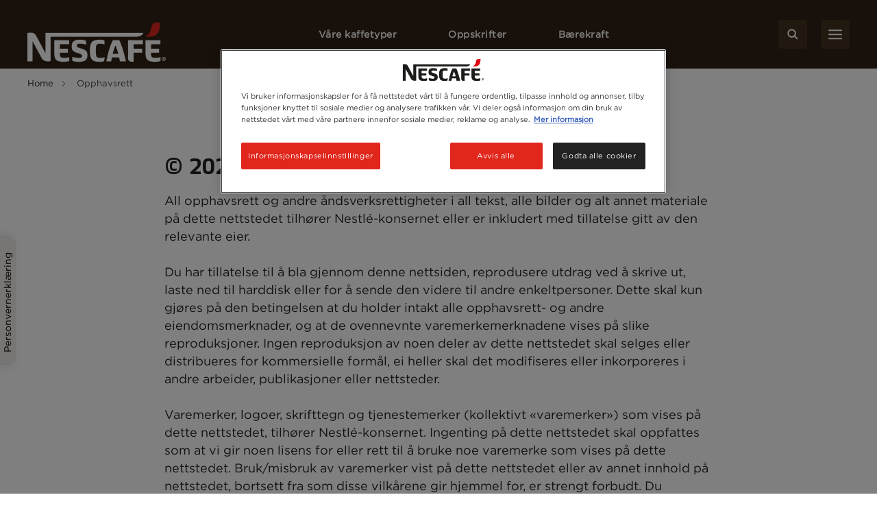

--- FILE ---
content_type: text/html; charset=UTF-8
request_url: https://www.nescafe.com/no/opphavsrett
body_size: 22283
content:


<!-- THEME DEBUG -->
<!-- THEME HOOK: 'html' -->
<!-- FILE NAME SUGGESTIONS:
   ▪️ html--node--2902.html.twig
   ▪️ html--node--%.html.twig
   ▪️ html--node.html.twig
   ✅ html.html.twig
-->
<!-- 💡 BEGIN CUSTOM TEMPLATE OUTPUT from 'themes/custom/nescafe/templates/layout/html.html.twig' -->

<!DOCTYPE html>
<html  lang="no-no" dir="ltr" prefix="og: https://ogp.me/ns#"  class="hygiene-page">
  <head>
    <meta charset="utf-8" />
<script>var dataLayer_tags = {"event":"fireTags","siteInformation":{"zone":"EMENA","country":"Norway","business":"Beverages","brand":"Nescafe","subBrand":"Nescafe","businessUnit":"Nestle beverages","language":"Norwegian","technology":"Drupal","properties":"Brand","siteInformation":"Nescafe Norway","siteType":"Site","digiPiID":"60818","websiteUrl":"https:\/\/www.nescafe.com\/no","statusHttps":"200","propertyStatus":"live","goLiveDate":"13\/12\/2023","siteCategory":"Beverages","targetAudience":"B2C"},"userInformation":{"deviceType":"","gaClientID":""},"pageInformation":{"pageCategory":"Hygiene Page","pageName":"Opphavsrett","pageSection":"Hygiene Page"}};</script>
<script>window.dataLayer = window.dataLayer || []; window.dataLayer.push(dataLayer_tags);</script>
<meta name="ps-country" content="NO" />
<meta name="ps-language" content="no" />
<meta name="ps-key" content="3344-5cb4a424ad45c0000cfdfa9e" />
<meta name="description" content="Alt materiale, varemerker og annen immateriell eiendom på dette nettstedet eies av Société des Produits Nestlé SA og er underlagt opphavsrett" />
<link rel="canonical" href="https://www.nescafe.com/no/opphavsrett" />
<meta property="og:site_name" content="Nescafé Norge" />
<meta property="og:type" content="Hygiene Page" />
<meta property="og:url" content="https://www.nescafe.com/no/opphavsrett" />
<meta property="og:title" content="Opphavsrett" />
<meta name="twitter:card" content="summary_large_image" />
<meta name="twitter:title" content="Opphavsrett" />
<meta name="twitter:site" content="Nescafé Norge" />
<meta name="MobileOptimized" content="width" />
<meta name="HandheldFriendly" content="true" />
<meta name="viewport" content="width=device-width, initial-scale=1.0" />
<script type="application/ld+json">{
      "@context" : "https://schema.org",
      "@type" : "ItemList",
      "itemListElement" : [{
        "@type" : "SiteNavigationElement",
        "name" : "Home",
        "url" : "https://www.nescafe.com/no/"
      },{
        "@type" : "SiteNavigationElement",
        "name" : "Opphavsrett",
        "url" : "https://www.nescafe.com/no/opphavsrett"
      }]
      }</script>
<link href="https://www.nescafe.com/no/themes/custom/nescafe/favicon.ico" rel="shortcut icon" sizes="52x52" />
<script type="application/ld+json">{
    "@context": "https://schema.org",
    "@type": "BreadcrumbList",
    "itemListElement": [
        {
            "@type": "ListItem",
            "position": 1,
            "name": "Home",
            "item": "https://www.nescafe.com/no/"
        },
        {
            "@type": "ListItem",
            "position": 2,
            "name": "Opphavsrett"
        }
    ]
}</script>

    <title>Nestlé opphavsrettserklæring | Nescafé Norge</title>
    
    
    
    
    
              
    <script>
      window.site_base_url = "https://www.nescafe.com/no/themes/custom/nescafe";
    </script>

          
        <link rel="stylesheet" media="all" href="/no/sites/default/files/styles/css/css__VxvUPXuQD8ey1bcYiwAXdnc-jWvTM-gH4dfRixyRow.css?delta=0&amp;language=no-no&amp;theme=nescafe&amp;include=[base64]" />
<link rel="preload stylesheet" media="all" href="/no/themes/custom/nescafe/UI/build/style.css?t8zgm2" as="style" />

    <script type="application/json" data-drupal-selector="drupal-settings-json">{"path":{"baseUrl":"\/no\/","pathPrefix":"","currentPath":"node\/2902","currentPathIsAdmin":false,"isFront":false,"currentLanguage":"no-no"},"pluralDelimiter":"\u0003","suppressDeprecationErrors":true,"ajaxPageState":{"libraries":"[base64]","theme":"nescafe","theme_token":null},"ajaxTrustedUrl":{"https:\/\/www.nescafe.com\/no\/search-results":true},"gtag":{"tagId":"","consentMode":false,"otherIds":[],"events":[],"additionalConfigInfo":[]},"gtm":{"tagId":null,"settings":{"data_layer":"dataLayer","include_environment":false},"tagIds":["GTM-WJ4SDH"]},"gigya":{"globalParameters":{"bypassCookiePolicy":"never","enabledProviders":"*","sessionExpiration":-1,"rememberSessionExpiration":20000000},"apiKey":"3_Hp8lJuxU3wexZ8AanBLUdJOhym9zl8GC5cg7rh6Bnhte6-q3qw2-bKdUYxdAB5cA","dataCenter":"eu1.gigya.com","atype":1,"lang":"en","enableRaaS":true,"raas":{"login":{"screenSet":"norway-nescafe-RegistrationLogin","mobileScreenSet":"","startScreen":"gigya-login-screen","sessionExpiration":-1,"rememberSessionExpiration":20000000},"register":{"screenSet":"norway-nescafe-RegistrationLogin","mobileScreenSet":"","startScreen":"gigya-register-screen","sessionExpiration":-1,"rememberSessionExpiration":20000000},"customScreenSets":[{"id":"gigya_raas_custom_screenset","label":"Sustainability Lite Form","label_display":"0","provider":"gigya_raas","display_type":"embed","desktop_screenset":"nescafe.norway-sustainability-lite","container_id":"ecosystem-sh","link_id":"","link_class":""},{"id":"gigya_raas_custom_screenset","label":"CIAM Full - test, Ira","label_display":"visible","provider":"gigya_raas","display_type":"embed","desktop_screenset":"nescafe.uk-1-RegistrationLogin","container_id":"gigya-register-screen gigya-login-screen","link_id":"","link_class":""},{"id":"gigya_raas_custom_screenset","label":"Gigya RaaS Custom Screen-Set - Newsletter","label_display":"0","provider":"gigya_raas","display_type":"embed","desktop_screenset":"nescafe.au-4-LiteRegistration","container_id":"gigya-newsletter-ecosystem","link_id":"","link_class":""},{"id":"gigya_raas_custom_screenset","label":"Gigya RaaS Custom Screen-Set - Newsletter V2","label_display":"0","provider":"gigya_raas","display_type":"embed","desktop_screenset":"nescafe.au-5-LiteRegistration","container_id":"gigya-newsletter-coupon-ecosystem","link_id":"","link_class":""},{"id":"gigya_raas_custom_screenset","label":"Gigya RaaS Custom Screen-Set Lite Form","label_display":"0","provider":"gigya_raas","display_type":"embed","desktop_screenset":"nescafe.au-6-LiteRegistration","container_id":"gigya-subscribe-with-email-lite","link_id":"","link_class":""},{"id":"gigya_raas_custom_screenset","label":"Gigya RaaS Custom Screen-Set - Copy","label_display":"0","provider":"gigya_raas","display_type":"embed","desktop_screenset":"nescafe.au-10-LiteRegistration","container_id":"gigya-subscribe-with-email-screen-copy","link_id":"","link_class":""},{"id":"gigya_raas_custom_screenset","label":"Gigya RaaS Custom Screen-Set - Newsletter V2 Copy","label_display":"0","provider":"gigya_raas","display_type":"embed","desktop_screenset":"nescafe.au-9-LiteRegistration","container_id":"gigya-newsletter-coupon-ecosystem-copy","link_id":"","link_class":""},{"id":"gigya_raas_custom_screenset","label":"Gigya RaaS Custom Screen-Set - Newsletter Copy","label_display":"0","provider":"gigya_raas","display_type":"embed","desktop_screenset":"nescafe.au-8-LiteRegistration","container_id":"gigya-newsletter-ecosystem-copy","link_id":"","link_class":""},{"id":"gigya_raas_custom_screenset","label":"Gigya RaaS Custom Screen-Set - FR Lite Registration","label_display":"0","provider":"gigya_raas","display_type":"embed","desktop_screenset":"nescafe.fr-4-LiteRegistration","container_id":"gigya-subscribe-with-email-screen","link_id":"","link_class":""},{"id":"gigya_raas_custom_screenset","label":"Gigya RaaS Custom Screen-Set (Trace your coffee)","label_display":"visible","provider":"gigya_raas","display_type":"embed","desktop_screenset":"nescafe.fr-4-LiteRegistration","container_id":"nescafe.fr-4-LiteRegistration","link_id":"","link_class":""},{"id":"gigya_raas_custom_screenset","label":"Gigya RaaS Custom Screen-Set - Generic","label_display":"0","provider":"gigya_raas","display_type":"embed","desktop_screenset":"nescafe.norway-campaign-lite","container_id":"generic-ciam-form","link_id":"","link_class":""},{"id":"gigya_raas_custom_screenset","label":"Recycling Lightnest Ciam form","label_display":"0","provider":"gigya_raas","display_type":"embed","desktop_screenset":"nescafe.au-3-LiteRegistration","container_id":"gigya-recycling-ecosystem","link_id":"","link_class":""}],"origin":"https:\/\/www.nescafe.com"},"shouldValidateSession":false},"gigyaExtra":{"loginRedirectMode":"custom","loginRedirect":"\/min-nescafe","logoutRedirect":"\/","isLogin":false,"session_type":"dynamic","session_time":1800,"remember_me_session_time":20000000},"ln_ciam":{"customScreenSets":{".ln-ciam-login-link":{"display_type":"popup","screenSet":"norway-nescafe-RegistrationLogin","startScreen":"norway-nescafe-RegistrationLogin","sessionExpiration":-1,"rememberSessionExpiration":20000000,"include":"id_token"},".ln-ciam-register-link":{"display_type":"popup","screenSet":"norway-nescafe-RegistrationLogin","startScreen":"norway-nescafe-RegistrationLogin","sessionExpiration":-1,"rememberSessionExpiration":20000000,"include":"id_token"}},"data":{"module_name":"Lightnest CIAM Integration","module_version":"3.1.0"}},"ln_datalayer":{"data":{"module_name":"Lightnest Data Layer","module_version":"4.0.1","content_id":"2902","content_name":"Opphavsrett","content_type":"hygiene_page"}},"ratingAssetPath":"https:\/\/www.nescafe.com\/no\/themes\/custom\/nescafehttps:\/\/www.nescafe.com\/no\/themes\/custom\/nescafe\/UI\/src\/assets\/feedback-rating-emojis\/","search_api_autocomplete":{"solr_search":{"delay":1,"auto_submit":true,"min_length":3}},"ajax":[],"user":{"uid":0,"permissionsHash":"85f98045ca2d73946593675c6609cdfe2e7d3e3e0c6d89d2e625754d295b6bbd"}}</script>
<script src="/no/sites/default/files/styles/js/js_jlLnSHT80VlYBAKz3M3UI85KxUQasEd4_bvaWxj9tgU.js?scope=header&amp;delta=0&amp;language=no-no&amp;theme=nescafe&amp;include=[base64]"></script>
<script src="/no/modules/contrib/google_tag/js/gtag.js?t8zgm2"></script>
<script src="/no/modules/contrib/google_tag/js/gtm.js?t8zgm2"></script>
<script src="/no/sites/default/files/styles/js/js_lfduE_MQmBy9gF2729K5INd_G0VOr864shLaYcIhZD0.js?scope=header&amp;delta=3&amp;language=no-no&amp;theme=nescafe&amp;include=[base64]"></script>

    <link rel="preload" as="font" href="https://www.nescafe.com/no/themes/custom/nescafe/UI/build/fonts/hfhe1h9.ttf" type="font/ttf" crossorigin="anonymous">
    <link rel="preload" as="font" href="https://www.nescafe.com/no/themes/custom/nescafe/UI/build/fonts/RsHEewW.woff2" type="font/woff2" crossorigin="anonymous">
    <link rel="preload" as="font" href="https://www.nescafe.com/no/themes/custom/nescafe/UI/build/fonts/3xILJA2.ttf" type="font/ttf" crossorigin="anonymous">
    <link rel="preload" as="image" href="https://www.nescafe.com/no/themes/custom/nescafe/UI/build/images/30DECzi.jpg">

    <script>
      try {
        (function() {
          function calculateVh(cssVar) {
              var vh = window.innerHeight * 0.01;
              document.documentElement.style.setProperty(cssVar, vh + 'px');
          }

          function calculateVw(cssVar) {
              var vw = document.documentElement.clientWidth * 0.01;
              document.documentElement.style.setProperty(cssVar, vw + 'px');
          }

          // this will be calculated only one time and on resize will not change
          function calculateStaticVh() {
              calculateVh('--static-vh');
          }

          // this will be calculated everytime on resize event
          function calculateDynamicVh() {
              calculateVh('--vh');
          }

          function calculateDynamicVw() {
              calculateVw('--vw');
          }

          // Initial calculation
          calculateStaticVh();
          calculateDynamicVh();
          calculateDynamicVw();

          // Re-calculate on resize
          // commenting this as on mobile on scroll on hiding top browser bar,
          // resize event gets called
          window.addEventListener('resize', function() {
            calculateDynamicVh();
            calculateDynamicVw();
          });
        })()

      } catch (error) {

      }

      try {
        if (document.documentElement.classList.contains('scroll-default-top')) {
            if (window.history)  {
                window.history.scrollRestoration = 'manual';
            }
        }
      } catch (error) {

      }
    </script>
  </head>

  <body class="hygiene-page">
        

<!-- THEME DEBUG -->
<!-- THEME HOOK: 'google_tag_gtm_iframe' -->
<!-- BEGIN OUTPUT from 'modules/contrib/google_tag/templates/google-tag-gtm-iframe.html.twig' -->
<noscript><iframe src="https://www.googletagmanager.com/ns.html?id=GTM-WJ4SDH"
                  height="0" width="0" style="display:none;visibility:hidden"></iframe></noscript>

<!-- END OUTPUT from 'modules/contrib/google_tag/templates/google-tag-gtm-iframe.html.twig' -->


    

<!-- THEME DEBUG -->
<!-- THEME HOOK: 'off_canvas_page_wrapper' -->
<!-- BEGIN OUTPUT from 'core/modules/system/templates/off-canvas-page-wrapper.html.twig' -->
  <div class="dialog-off-canvas-main-canvas" data-off-canvas-main-canvas>
    

<!-- THEME DEBUG -->
<!-- THEME HOOK: 'page' -->
<!-- FILE NAME SUGGESTIONS:
   ▪️ page--node--2902.html.twig
   ▪️ page--node--%.html.twig
   ▪️ page--node.html.twig
   ✅ page.html.twig
-->
<!-- 💡 BEGIN CUSTOM TEMPLATE OUTPUT from 'themes/custom/nescafe/templates/layout/page.html.twig' -->


  

<!-- THEME DEBUG -->
<!-- THEME HOOK: 'region' -->
<!-- FILE NAME SUGGESTIONS:
   ▪️ region--navigation.html.twig
   ✅ region.html.twig
-->
<!-- 💡 BEGIN CUSTOM TEMPLATE OUTPUT from 'themes/custom/nescafe/templates/layout/region.html.twig' -->
    

<!-- THEME DEBUG -->
<!-- THEME HOOK: 'block' -->
<!-- FILE NAME SUGGESTIONS:
   ▪️ block--nescafesearchoverlay.html.twig
   ▪️ block--nc-search-overlay-block.html.twig
   ▪️ block--nc-search.html.twig
   ✅ block.html.twig
-->
<!-- 💡 BEGIN CUSTOM TEMPLATE OUTPUT from 'themes/custom/nescafe/templates/block/block.html.twig' -->
      

<!-- THEME DEBUG -->
<!-- THEME HOOK: 'nc_search_overlay_block' -->
<!-- BEGIN OUTPUT from 'modules/custom/nc_search/templates/nc-search-overlay-block.html.twig' -->
<section class="search-autocomplete" id="search-autocomplete" aria-label="Search Autocomplete Module">
    <div class="search-autocomplete--overlay"></div>
    <button class="search-autocomplete--close" aria-label="Close Search Overlay">
        <svg role="presentation" width="14" height="14" viewBox="0 0 14 14" fill="none" xmlns="http://www.w3.org/2000/svg">
            <path fill-rule="evenodd" clip-rule="evenodd" d="M1.53033 0.46967C1.23744 0.176777 0.762563 0.176777 0.46967 0.46967C0.176777 0.762563 0.176777 1.23744 0.46967 1.53033L5.93934 7L0.469669 12.4697C0.176777 12.7626 0.176777 13.2374 0.469669 13.5303C0.762563 13.8232 1.23744 13.8232 1.53033 13.5303L7 8.06066L12.4697 13.5303C12.7626 13.8232 13.2374 13.8232 13.5303 13.5303C13.8232 13.2374 13.8232 12.7626 13.5303 12.4697L8.06066 7L13.5303 1.53033C13.8232 1.23744 13.8232 0.762563 13.5303 0.46967C13.2374 0.176777 12.7626 0.176777 12.4697 0.46967L7 5.93934L1.53033 0.46967Z" fill="black"/>
        </svg>
    </button>
    <div class="search-autocomplete--block">
        <div class="search-autocomplete--container">
            <div class="search-autocomplete--form-placeholder">

                                

<!-- THEME DEBUG -->
<!-- THEME HOOK: 'container' -->
<!-- FILE NAME SUGGESTIONS:
   ▪️ container--view--solr-search.html.twig
   ✅ container.html.twig
-->
<!-- 💡 BEGIN CUSTOM TEMPLATE OUTPUT from 'themes/custom/nescafe/templates/form/container.html.twig' -->
<div class="views-element-container">

<!-- THEME DEBUG -->
<!-- THEME HOOK: 'views_view__solr_search' -->
<!-- FILE NAME SUGGESTIONS:
   ▪️ views-view--solr-search.html.twig
   ▪️ views-view--solr-search.html.twig
   ▪️ views-view--solr-search.html.twig
   ▪️ views-view.html.twig
-->
<!-- 💡 BEGIN CUSTOM TEMPLATE OUTPUT from 'themes/custom/nescafe/templates/views/views-view--solr_search.html.twig' -->

<div class="js-view-dom-id-bdf34f2c08d6172eaf8ad2bae241e18cd1cc67cf60b728a60f6708cf181259a2">
  
  
  

  
  

<!-- THEME DEBUG -->
<!-- THEME HOOK: 'form' -->
<!-- FILE NAME SUGGESTIONS:
   ▪️ form--views-exposed-form-solr-search-block-1.html.twig
   ✅ form.html.twig
-->
<!-- BEGIN OUTPUT from 'core/modules/system/templates/form.html.twig' -->
<form class="views-exposed-form" data-drupal-selector="views-exposed-form-solr-search-block-1" action="https://www.nescafe.com/no/search-results" method="get" id="views-exposed-form-solr-search-block-1" accept-charset="UTF-8">
  

<!-- THEME DEBUG -->
<!-- THEME HOOK: 'views_exposed_form' -->
<!-- BEGIN OUTPUT from 'core/modules/views/templates/views-exposed-form.html.twig' -->


<!-- THEME DEBUG -->
<!-- THEME HOOK: 'form_element' -->
<!-- FILE NAME SUGGESTIONS:
   ✅ form-element--search-term.html.twig
   ▪️ form-element.html.twig
-->
<!-- 💡 BEGIN CUSTOM TEMPLATE OUTPUT from 'themes/custom/nescafe/templates/form/form-element--search-term.html.twig' -->
<div class="js-form-item form-item js-form-type-search-api-autocomplete form-item-search-term js-form-item-search-term form-no-label">
        

<!-- THEME DEBUG -->
<!-- THEME HOOK: 'input__textfield' -->
<!-- FILE NAME SUGGESTIONS:
   ▪️ input--textfield.html.twig
   ✅ input.html.twig
-->
<!-- BEGIN OUTPUT from 'core/modules/system/templates/input.html.twig' -->
<input data-drupal-selector="edit-search-term" data-search-api-autocomplete-search="solr_search" class="form-autocomplete form-text" data-autocomplete-path="/no/search_api_autocomplete/solr_search?display=block_1&amp;&amp;filter=search_term" type="text" id="edit-search-term" name="search_term" value="" size="30" maxlength="128" />

<!-- END OUTPUT from 'core/modules/system/templates/input.html.twig' -->


  <button type="button" class="refresh-search-input-icon" aria-label="Clear Search"></button>
        </div>

<!-- END CUSTOM TEMPLATE OUTPUT from 'themes/custom/nescafe/templates/form/form-element--search-term.html.twig' -->



<!-- THEME DEBUG -->
<!-- THEME HOOK: 'container' -->
<!-- FILE NAME SUGGESTIONS:
   ▪️ container--actions--.html.twig
   ✅ container.html.twig
-->
<!-- 💡 BEGIN CUSTOM TEMPLATE OUTPUT from 'themes/custom/nescafe/templates/form/container.html.twig' -->
<div data-drupal-selector="edit-actions" class="form-actions js-form-wrapper form-wrapper" id="edit-actions">

<!-- THEME DEBUG -->
<!-- THEME HOOK: 'input__submit' -->
<!-- FILE NAME SUGGESTIONS:
   ▪️ input--submit.html.twig
   ✅ input.html.twig
-->
<!-- BEGIN OUTPUT from 'core/modules/system/templates/input.html.twig' -->
<input disabled="disabled" data-drupal-selector="edit-submit-solr-search" type="submit" id="edit-submit-solr-search" value="Apply" class="button js-form-submit form-submit is-disabled" />

<!-- END OUTPUT from 'core/modules/system/templates/input.html.twig' -->

</div>

<!-- END CUSTOM TEMPLATE OUTPUT from 'themes/custom/nescafe/templates/form/container.html.twig' -->



<!-- END OUTPUT from 'core/modules/views/templates/views-exposed-form.html.twig' -->


</form>

<!-- END OUTPUT from 'core/modules/system/templates/form.html.twig' -->


  
   
  
    

  
  

  
  
</div>

<!-- END CUSTOM TEMPLATE OUTPUT from 'themes/custom/nescafe/templates/views/views-view--solr_search.html.twig' -->

</div>

<!-- END CUSTOM TEMPLATE OUTPUT from 'themes/custom/nescafe/templates/form/container.html.twig' -->


                            </div>
        </div>
        <div class="search-autocomplete--trend-placeholder">
            <section class="grid-container search-suggestion" aria-label="Search Suggestion Module">
	<div class="padding-x search-suggestion--wrapper">
		<div class="grid-x max-width-container">
			<div class="cell small-12 large-offset-1 large-10 search-suggestion--cell">
											<span class="search-suggestion--title utilityTagHighCaps suggestion-item">Populært</span>
																<ul class="search-suggestion--list">
															<li class="search-suggestion--list-item suggestion-item">
									<div class="search-suggestion--block">
	<a href="https://www.nescafe.com/no/baerekraft/var-verden/selvstendiggjor-kvinner" class="search-suggestion--link">
		<span class="search-suggestion--label bodyMediumRegular">Hjelper kvinner med å skape bedre kaffesamfunn</span>
	</a>
</div>								</li>
															<li class="search-suggestion--list-item suggestion-item">
									<div class="search-suggestion--block">
	<a href="https://www.nescafe.com/no/baerekraft/verden/klimagassutslipp" class="search-suggestion--link">
		<span class="search-suggestion--label bodyMediumRegular">En bedre morgendag starter sammen</span>
	</a>
</div>								</li>
															<li class="search-suggestion--list-item suggestion-item">
									<div class="search-suggestion--block">
	<a href="https://www.nescafe.com/no/baerekraft/verden/motvirk-klimaendringer" class="search-suggestion--link">
		<span class="search-suggestion--label bodyMediumRegular">Fremtidssikring av kaffeplanter for å motvirke klimaendringer</span>
	</a>
</div>								</li>
													</ul>
								</div>
		</div>
	</div>
</section>        </div>
    </div>
</section>
<!-- END OUTPUT from 'modules/custom/nc_search/templates/nc-search-overlay-block.html.twig' -->


  
<!-- END CUSTOM TEMPLATE OUTPUT from 'themes/custom/nescafe/templates/block/block.html.twig' -->



<!-- THEME DEBUG -->
<!-- THEME HOOK: 'block' -->
<!-- FILE NAME SUGGESTIONS:
   ▪️ block--persistentnavigation.html.twig
   ✅ block--system-menu-block--persistent-navigation.html.twig
   ▪️ block--system-menu-block.html.twig
   ▪️ block--system.html.twig
   ▪️ block.html.twig
-->
<!-- 💡 BEGIN CUSTOM TEMPLATE OUTPUT from 'themes/custom/nescafe/templates/menu/block--system-menu-block--persistent-navigation.html.twig' -->
    
        

<!-- THEME DEBUG -->
<!-- THEME HOOK: 'menu' -->
<!-- FILE NAME SUGGESTIONS:
   ▪️ menu--extras--persistent-navigation--navigation.html.twig
   ✅ menu--extras--persistent-navigation.html.twig
   ▪️ menu--extras.html.twig
   ▪️ menu--persistent-navigation.html.twig
   ▪️ menu.html.twig
-->
<!-- 💡 BEGIN CUSTOM TEMPLATE OUTPUT from 'themes/custom/nescafe/templates/menu/menu--extras--persistent-navigation.html.twig' -->
<section class="main-navigation grid-container js-navigation" aria-label="Main Navigation Section">
    <div class="main-header"> <!-- updated header to div to remove the duplicate landmarks issue  -->
        <div class="grid-x padding-x main-header--container align-justify align-middle">
        <div class="navigation-overlay"></div>

                                        <div class="main-header--search-mobile hide-for-large">
                    <button class="button brown square-icon corner-round search-btn sm-transparent md-transparent" aria-label="Search">
                        <svg width="16" height="16" viewBox="0 0 16 16" fill="none" xmlns="http://www.w3.org/2000/svg">
                            <circle cx="6.5998" cy="6.63203" r="5.3" stroke="#ffffff" stroke-width="2"/>
                            <line x1="14.2855" y1="14.332" x2="10.7997" y2="10.8462" stroke="#ffffff" stroke-width="2" stroke-linecap="round" stroke-linejoin="round"/>
                        </svg>
                    </button>
                </div>
            
                                        <div class="main-header--left logo">
                    <a class="logo-link" href="https://www.nescafe.com/no/" title="Nescafe Logo"><img alt="Nescafe Logo" class="logo-img" src="/no/sites/default/files/latest_logo_white.png"/></a>
                </div>
            
                        <nav class="persistent-navigation--wrapper js-persistent-nav">
        <ul class="persistent-navigation grid-x">
                            <li class="persistent-navigation--list">

                                <button id="nav-title-1" 
                    class=" persistent-navigation--link persistent-nav--level1 level1 utilityTagLowCaps bold-600" 
                    aria-label="Våre kaffetyper" 
                    aria-expanded="false" 
                    aria-controls="level-1"
                    data-nav-wrapper="level-1">
                    Våre kaffetyper
                </button>

                                <div class="persistent-navigation--menu-wrapper " id="level-1" aria-labelledby="nav-title-1">
    <div class="persistent-nav--level2 level2 grid-x">
        <div class="small-12 large-4 xlarge-3 persistent-nav--level2-items">
            <div class="persistent-nav--level2--close hide-for-large">
                                    <button class="persistent-nav--control-prev persistent-nav--control js-persistent-nav-l1--close" aria-label="Back to previous navigation">
                        <svg width="10" height="18" viewBox="0 0 10 18" fill="none" xmlns="http://www.w3.org/2000/svg">
                            <path d="M9 1L1 9L9 17" stroke="#302216" stroke-width="2" stroke-linecap="round" stroke-linejoin="round"/>
                        </svg>
                    </button>
                                <button class="persistent-nav--control-close persistent-nav--control js-persistent-nav-l1--close" aria-label="Close navigation">
                    <svg width="14" height="14" viewBox="0 0 14 14" fill="none" xmlns="http://www.w3.org/2000/svg">
                        <path fill-rule="evenodd" clip-rule="evenodd" d="M12.4697 0.46967C12.7626 0.176777 13.2374 0.176777 13.5303 0.46967C13.8232 0.762563 13.8232 1.23744 13.5303 1.53033L8.06066 7L13.5303 12.4697C13.8232 12.7626 13.8232 13.2374 13.5303 13.5303C13.2374 13.8232 12.7626 13.8232 12.4697 13.5303L7 8.06066L1.53033 13.5303C1.23744 13.8232 0.762563 13.8232 0.469669 13.5303C0.176777 13.2374 0.176777 12.7626 0.469669 12.4697L5.93934 7L0.46967 1.53033C0.176777 1.23744 0.176777 0.762563 0.46967 0.46967C0.762563 0.176777 1.23744 0.176777 1.53033 0.46967L7 5.93934L12.4697 0.46967Z" fill="#302216"/>
                    </svg>
                </button>
            </div>
                            <p class="persistent-nav--level2--title headline-h2" role="heading" aria-level="2">Våre kaffetyper</p>
            
                        <ul class="persistent-nav--level2-list ">
                                
                                    <li class="persistent-nav--level2-list-item grid-x   ">
                                                    <button class=" persistent-nav--level2-link labelMediumRegular text-left js-persistent-nav--level2-link" aria-expanded="false" aria-controls="persistentNavLevel3List-level-1-desktop-1">Vårt utvalg</button>
                                                
                                                <div class="small-12 large-8 xlarge-9 persistent-nav--level3-wrapper" id="level-1-1">
                            
<div
	class="persistent-nav--level3 grid-x   " role="list" data-full-banner="">

		<div class="persistent-nav--level2--close level3 hide-for-large" role="listitem">
		<button class="persistent-nav--control-prev persistent-nav--control js-persistent-nav-l2--close" aria-label="Back to previous navigation">
			<svg role="presentation" width="10" height="18" viewBox="0 0 10 18" fill="none" xmlns="http://www.w3.org/2000/svg">
				<path d="M9 1L1 9L9 17" stroke="#302216" stroke-width="2" stroke-linecap="round" stroke-linejoin="round"/>
			</svg>
		</button>
		<span class="persistent-nav--control-title utilityTagHighCaps js-persistent-nav-l2--close">Våre kaffetyper</span>
		<button class="persistent-nav--control-close persistent-nav--control js-persistent-nav-l1--close" aria-label="Close navigation">
			<svg role="presentation" width="14" height="14" viewBox="0 0 14 14" fill="none" xmlns="http://www.w3.org/2000/svg">
				<path fill-rule="evenodd" clip-rule="evenodd" d="M12.4697 0.46967C12.7626 0.176777 13.2374 0.176777 13.5303 0.46967C13.8232 0.762563 13.8232 1.23744 13.5303 1.53033L8.06066 7L13.5303 12.4697C13.8232 12.7626 13.8232 13.2374 13.5303 13.5303C13.2374 13.8232 12.7626 13.8232 12.4697 13.5303L7 8.06066L1.53033 13.5303C1.23744 13.8232 0.762563 13.8232 0.469669 13.5303C0.176777 13.2374 0.176777 12.7626 0.469669 12.4697L5.93934 7L0.46967 1.53033C0.176777 1.23744 0.176777 0.762563 0.46967 0.46967C0.762563 0.176777 1.23744 0.176777 1.53033 0.46967L7 5.93934L12.4697 0.46967Z" fill="#302216"/>
			</svg>
		</button>
	</div>

	<p class="persistent-nav--level3--title text-center hide-for-large headline-h2" role="listitem">
		Vårt utvalg
	</p>


			<div class="cell small-12 large-12 xlarge-8 persistent-nav--level3-list " id="persistentNavLevel3List-level-1-desktop-1">
							<div class="persistent-nav--level3-list-item " role="listitem">
    <a class="persistent-nav--level3-link grid-x align-left align-middle  " href="https://www.nescafe.com/no/kaffe/omrade/nescafe-in1" aria-label="NESCAFÉ® in1" title="NESCAFÉ® in1">
                    <span class="persistent-nav--level3-icon"><img class="persistent-nav--level3-icon-img lazyload" data-src="/no/sites/default/files/2024-10/SBU_NES_3.0-Website_PLP-MYW-3IN1_IMG_80x80px_240423_1_1715739548892.png" src="[data-uri]" alt="3in1" /></span>
                            <span class="persistent-nav--level3-title ">NESCAFÉ® in1</span>
            </a>
    </div>							<div class="persistent-nav--level3-list-item " role="listitem">
    <a class="persistent-nav--level3-link grid-x align-left align-middle  " href="https://www.nescafe.com/no/kaffe/omrade/koffeinfri" aria-label="NESCAFÉ® Koffeinfri Kaffesortiment" title="NESCAFÉ® Koffeinfri Kaffesortiment">
                    <span class="persistent-nav--level3-icon"><img class="persistent-nav--level3-icon-img lazyload" data-src="/no/sites/default/files/2024-10/SBU_NES_3.0-Website_PLP-MYW-Decaf_IMG_80x80px_240423_1_1715740150446.png" src="[data-uri]" alt="nescafé koffeinfri kaffe" /></span>
                            <span class="persistent-nav--level3-title ">NESCAFÉ® Koffeinfri Kaffesortiment</span>
            </a>
    </div>							<div class="persistent-nav--level3-list-item " role="listitem">
    <a class="persistent-nav--level3-link grid-x align-left align-middle  " href="https://www.nescafe.com/no/kaffe/omrade/mixes" aria-label="NESCAFÉ® Cappuccino &amp; Latte" title="NESCAFÉ® Cappuccino &amp;amp; Latte">
                    <span class="persistent-nav--level3-icon"><img class="persistent-nav--level3-icon-img lazyload" data-src="/no/sites/default/files/2024-10/ZEUR_BE-DE-FI-NO-SE_CAPPUCCINO%20%26%20LATTE_WEBSITE%20PLP_IMG_80by80px_20240809_1_1725848415729.png" src="[data-uri]" alt="NESCAFÉ® Cappuccino &amp; Latte" /></span>
                            <span class="persistent-nav--level3-title ">NESCAFÉ® Cappuccino &amp; Latte</span>
            </a>
    </div>							<div class="persistent-nav--level3-list-item " role="listitem">
    <a class="persistent-nav--level3-link grid-x align-left align-middle  " href="https://www.nescafe.com/no/nescafe-gull" aria-label="NESCAFÉ® GULL" title="NESCAFÉ® GULL">
                    <span class="persistent-nav--level3-icon"><img class="persistent-nav--level3-icon-img lazyload" data-src="/no/sites/default/files/2024-10/ZEUR_NO_GULL_WEBSITE%20PLP_IMG_80by80px_20240809_1_1725848415729.png" src="[data-uri]" alt="NESCAFÉ® GULL" /></span>
                            <span class="persistent-nav--level3-title ">NESCAFÉ® GULL</span>
            </a>
    </div>							<div class="persistent-nav--level3-list-item " role="listitem">
    <a class="persistent-nav--level3-link grid-x align-left align-middle  " href="https://www.nescafe.com/no/kaffe/omrade/iskaffe" aria-label="NESCAFÉ® Iskaffesortiment" title="NESCAFÉ® Iskaffesortiment">
                    <span class="persistent-nav--level3-icon"><img class="persistent-nav--level3-icon-img lazyload" data-src="/no/sites/default/files/2024-10/ZEUR_DE-FI-NO-SE_ICE%20COFFEE_WEBSITE%20PLP_IMG_80by80px_20240809_1_1725860639217.png" src="[data-uri]" alt="NESCAFÉ® Iskaffesortiment" /></span>
                            <span class="persistent-nav--level3-title ">NESCAFÉ® Iskaffesortiment</span>
            </a>
    </div>							<div class="persistent-nav--level3-list-item " role="listitem">
    <a class="persistent-nav--level3-link grid-x align-left align-middle  " href="https://www.nescafe.com/no/original" aria-label="NESCAFÉ® Original" title="NESCAFÉ® Original">
                    <span class="persistent-nav--level3-icon"><img class="persistent-nav--level3-icon-img lazyload" data-src="/no/sites/default/files/2024-10/SBU_NES_3.0-Website_PLP-MYW-Original_IMG_80x80px_240423_1_1715739321425.png" src="[data-uri]" alt="NESCAFÉ® Original" /></span>
                            <span class="persistent-nav--level3-title ">NESCAFÉ® Original</span>
            </a>
    </div>							<div class="persistent-nav--level3-list-item " role="listitem">
    <a class="persistent-nav--level3-link grid-x align-left align-middle  " href="https://www.nescafe.com/no/kaffe/omrade/azera" aria-label="NESCAFÉ® Azera" title="NESCAFÉ® Azera">
                    <span class="persistent-nav--level3-icon"><img class="persistent-nav--level3-icon-img lazyload" data-src="/no/sites/default/files/2024-12/UK_en_NES_3.0-Website_PLP-AZERA_IMG_80byx80px_241104_1_1730869049544.png" src="[data-uri]" alt="NESCAFÉ® Azera" /></span>
                            <span class="persistent-nav--level3-title ">NESCAFÉ® Azera</span>
            </a>
                    <div class="cell small-12 xlarge-4 show-for-xlarge persistent-nav--level3 sub-banner  ">
            <picture class="persistent-nav--level3-banner-picture">
                <img class="persistent-nav--level3-banner-img lazyload" data-src="/no/sites/default/files/2023-03/Frame%20648067%20%288%29.png" src="[data-uri]" alt="img" height="640">
            </picture>
                            <div class="persistent-nav--level3-banner-desc grid-x align-middle">
                                                                <div class="bodySmallRegular">Inspired by barista-made coffee, packed with aroma, texture, and flavour</div>
                                                        </div>
                                </div>
    </div>							<div class="persistent-nav--level3-list-item " role="listitem">
    <a class="persistent-nav--level3-link grid-x align-left align-middle  " href="https://www.nescafe.com/no/kaffe/omrade/brasero" aria-label="NESCAFÉ® Brasero" title="NESCAFÉ® Brasero">
                    <span class="persistent-nav--level3-icon"><img class="persistent-nav--level3-icon-img lazyload" data-src="/no/sites/default/files/2024-10/ZEUR_NO-HU-RO_BRASERO_WEBSITE%20PLP_IMG_80x%2080px_20240809_1_1725849255114.png" src="[data-uri]" alt="NESCAFÉ® Brasero" /></span>
                            <span class="persistent-nav--level3-title ">NESCAFÉ® Brasero</span>
            </a>
    </div>							<div class="persistent-nav--level3-list-item " role="listitem">
    <a class="persistent-nav--level3-link grid-x align-left align-middle  " href="https://www.nescafe.com/no/dolce-gusto" aria-label="NESCAFÉ® Dolce Gusto®" title="NESCAFÉ® Dolce Gusto®">
                    <span class="persistent-nav--level3-icon"><img class="persistent-nav--level3-icon-img lazyload" data-src="/no/sites/default/files/2023-04/Navigation-Component3-BannerImage4-738x800_0.jpg" src="[data-uri]" alt="Dolce Gusto" /></span>
                            <span class="persistent-nav--level3-title ">NESCAFÉ® Dolce Gusto®</span>
            </a>
    </div>							<div class="persistent-nav--level3-list-item " role="listitem">
    <a class="persistent-nav--level3-link grid-x align-left align-middle  " href="https://www.nescafe.com/no/farmers-origins" aria-label="NESCAFÉ® Farmers Origins" title="NESCAFÉ® Farmers Origins">
                    <span class="persistent-nav--level3-icon"><img class="persistent-nav--level3-icon-img lazyload" data-src="/no/sites/default/files/2024-04/NL_NES_3.0-Website_NFO-PDP_IMG1_738x800px_menu.jpg" src="[data-uri]" alt="NESCAFÉ® Farmers Origins" /></span>
                            <span class="persistent-nav--level3-title ">NESCAFÉ® Farmers Origins</span>
            </a>
    </div>			

			    <span class="persistent-nav--level3-see-all" role="listitem">
        								<a href="https://www.nescafe.com/no/kaffe/omrade"  class="link black labelSmallBold persistent-nav--level3-see-all-link " aria-label="Se alle produkter"   rel="follow" >
		<span class="button-text">Se alle produkter</span>
	</a>
    </span>

		</div>
	

		</div>
                        </div>
                    </li>
                                    <li class="persistent-nav--level2-list-item grid-x   ">
                                                    <button class=" persistent-nav--level2-link labelMediumRegular text-left js-persistent-nav--level2-link" aria-expanded="false" aria-controls="persistentNavLevel3List-level-1-desktop-2">Kaffetyper</button>
                                                
                                                <div class="small-12 large-8 xlarge-9 persistent-nav--level3-wrapper" id="level-1-2">
                            
<div
	class="persistent-nav--level3 grid-x   " role="list" data-full-banner="">

		<div class="persistent-nav--level2--close level3 hide-for-large" role="listitem">
		<button class="persistent-nav--control-prev persistent-nav--control js-persistent-nav-l2--close" aria-label="Back to previous navigation">
			<svg role="presentation" width="10" height="18" viewBox="0 0 10 18" fill="none" xmlns="http://www.w3.org/2000/svg">
				<path d="M9 1L1 9L9 17" stroke="#302216" stroke-width="2" stroke-linecap="round" stroke-linejoin="round"/>
			</svg>
		</button>
		<span class="persistent-nav--control-title utilityTagHighCaps js-persistent-nav-l2--close">Våre kaffetyper</span>
		<button class="persistent-nav--control-close persistent-nav--control js-persistent-nav-l1--close" aria-label="Close navigation">
			<svg role="presentation" width="14" height="14" viewBox="0 0 14 14" fill="none" xmlns="http://www.w3.org/2000/svg">
				<path fill-rule="evenodd" clip-rule="evenodd" d="M12.4697 0.46967C12.7626 0.176777 13.2374 0.176777 13.5303 0.46967C13.8232 0.762563 13.8232 1.23744 13.5303 1.53033L8.06066 7L13.5303 12.4697C13.8232 12.7626 13.8232 13.2374 13.5303 13.5303C13.2374 13.8232 12.7626 13.8232 12.4697 13.5303L7 8.06066L1.53033 13.5303C1.23744 13.8232 0.762563 13.8232 0.469669 13.5303C0.176777 13.2374 0.176777 12.7626 0.469669 12.4697L5.93934 7L0.46967 1.53033C0.176777 1.23744 0.176777 0.762563 0.46967 0.46967C0.762563 0.176777 1.23744 0.176777 1.53033 0.46967L7 5.93934L12.4697 0.46967Z" fill="#302216"/>
			</svg>
		</button>
	</div>

	<p class="persistent-nav--level3--title text-center hide-for-large headline-h2" role="listitem">
		Kaffetyper
	</p>


			<div class="cell small-12 large-12 xlarge-8 persistent-nav--level3-list " id="persistentNavLevel3List-level-1-desktop-2">
							<div class="persistent-nav--level3-list-item " role="listitem">
    <a class="persistent-nav--level3-link grid-x align-left align-middle  " href="https://www.nescafe.com/no/kaffe/typer/svart-kaffe" aria-label="Svart kaffe" title="Svart kaffe">
                    <span class="persistent-nav--level3-icon"><img class="persistent-nav--level3-icon-img lazyload" data-src="/no/sites/default/files/2023-04/Black%20coffee_icon_1.svg" src="[data-uri]" alt="black coffee" /></span>
                            <span class="persistent-nav--level3-title ">Svart kaffe</span>
            </a>
                    <div class="cell small-12 xlarge-4 show-for-xlarge persistent-nav--level3 sub-banner  no-desc">
            <picture class="persistent-nav--level3-banner-picture">
                <img class="persistent-nav--level3-banner-img lazyload" data-src="/no/sites/default/files/2024-11/SBU_NES_GEN_Gold-Latte%20Mugs%20without%20Logo-2_IMG_2500by2500px_241007_1%20%281%29.png" src="[data-uri]" alt="Svart kaffe" height="640">
            </picture>
                                </div>
    </div>							<div class="persistent-nav--level3-list-item " role="listitem">
    <a class="persistent-nav--level3-link grid-x align-left align-middle  " href="https://www.nescafe.com/no/kaffe/typer/skummet-kaffe" aria-label="Skummet kaffe" title="Skummet kaffe">
                    <span class="persistent-nav--level3-icon"><img class="persistent-nav--level3-icon-img lazyload" data-src="/no/sites/default/files/2023-04/Frothy_icon.svg" src="[data-uri]" alt="frothy coffee" /></span>
                            <span class="persistent-nav--level3-title ">Skummet kaffe</span>
            </a>
                    <div class="cell small-12 xlarge-4 show-for-xlarge persistent-nav--level3 sub-banner  no-desc">
            <picture class="persistent-nav--level3-banner-picture">
                <img class="persistent-nav--level3-banner-img lazyload" data-src="/no/sites/default/files/2023-04/FullCoffeeCups_738x800_Frothy.png" src="[data-uri]" alt="frothy coffee" height="640">
            </picture>
                                </div>
    </div>							<div class="persistent-nav--level3-list-item " role="listitem">
    <a class="persistent-nav--level3-link grid-x align-left align-middle  " href="https://www.nescafe.com/no/kaffe/typer/mocha" aria-label="Mocha" title="Mocha">
                    <span class="persistent-nav--level3-icon"><img class="persistent-nav--level3-icon-img lazyload" data-src="/no/sites/default/files/2023-04/Mocha_icon_1.svg" src="[data-uri]" alt="mocha coffee" /></span>
                            <span class="persistent-nav--level3-title ">Mocha</span>
            </a>
                    <div class="cell small-12 xlarge-4 show-for-xlarge persistent-nav--level3 sub-banner  no-desc">
            <picture class="persistent-nav--level3-banner-picture">
                <img class="persistent-nav--level3-banner-img lazyload" data-src="/no/sites/default/files/2023-04/FullCoffeeCups_738x800_Mocha.png" src="[data-uri]" alt="mocha coffee" height="640">
            </picture>
                                </div>
    </div>							<div class="persistent-nav--level3-list-item " role="listitem">
    <a class="persistent-nav--level3-link grid-x align-left align-middle  " href="https://www.nescafe.com/no/kaffe/typer/cappuccino" aria-label="Cappuccino" title="Cappuccino">
                    <span class="persistent-nav--level3-icon"><img class="persistent-nav--level3-icon-img lazyload" data-src="/no/sites/default/files/2023-04/Cappucino_icon_0.svg" src="[data-uri]" alt="Cappucino Coffee" /></span>
                            <span class="persistent-nav--level3-title ">Cappuccino</span>
            </a>
                    <div class="cell small-12 xlarge-4 show-for-xlarge persistent-nav--level3 sub-banner  no-desc">
            <picture class="persistent-nav--level3-banner-picture">
                <img class="persistent-nav--level3-banner-img lazyload" data-src="/no/sites/default/files/2023-04/FullCoffeeCups_738x800_CAPPUCCINO.png" src="[data-uri]" alt="cappuccino coffee" height="640">
            </picture>
                                </div>
    </div>							<div class="persistent-nav--level3-list-item " role="listitem">
    <a class="persistent-nav--level3-link grid-x align-left align-middle  " href="https://www.nescafe.com/no/kaffe/typer/latte" aria-label="Latte" title="Latte">
                    <span class="persistent-nav--level3-icon"><img class="persistent-nav--level3-icon-img lazyload" data-src="/no/sites/default/files/2023-04/Latte_icon.svg" src="[data-uri]" alt="latte coffee" /></span>
                            <span class="persistent-nav--level3-title ">Latte</span>
            </a>
                    <div class="cell small-12 xlarge-4 show-for-xlarge persistent-nav--level3 sub-banner  no-desc">
            <picture class="persistent-nav--level3-banner-picture">
                <img class="persistent-nav--level3-banner-img lazyload" data-src="/no/sites/default/files/2024-11/SBU_NES_GEN_Gold-Latte%20Mugs%20without%20Logo.png" src="[data-uri]" alt="latte coffee" height="640">
            </picture>
                                </div>
    </div>							<div class="persistent-nav--level3-list-item " role="listitem">
    <a class="persistent-nav--level3-link grid-x align-left align-middle  " href="https://www.nescafe.com/no/kaffe/typer/espresso" aria-label="Espresso" title="Espresso">
                    <span class="persistent-nav--level3-icon"><img class="persistent-nav--level3-icon-img lazyload" data-src="/no/sites/default/files/2023-04/Espresso_4.svg" src="[data-uri]" alt="Espresso Coffee" /></span>
                            <span class="persistent-nav--level3-title ">Espresso</span>
            </a>
                    <div class="cell small-12 xlarge-4 show-for-xlarge persistent-nav--level3 sub-banner  no-desc">
            <picture class="persistent-nav--level3-banner-picture">
                <img class="persistent-nav--level3-banner-img lazyload" data-src="/no/sites/default/files/2023-04/FullCoffeeCups_738x800_Espresso.png" src="[data-uri]" alt="espresso coffee" height="640">
            </picture>
                                </div>
    </div>							<div class="persistent-nav--level3-list-item " role="listitem">
    <a class="persistent-nav--level3-link grid-x align-left align-middle  " href="https://www.nescafe.com/no/kaffe/typer/lungo" aria-label="Lungo" title="Lungo">
                    <span class="persistent-nav--level3-icon"><img class="persistent-nav--level3-icon-img lazyload" data-src="/no/sites/default/files/2023-04/Lungo.svg" src="[data-uri]" alt="lungo coffee" /></span>
                            <span class="persistent-nav--level3-title ">Lungo</span>
            </a>
                    <div class="cell small-12 xlarge-4 show-for-xlarge persistent-nav--level3 sub-banner  no-desc">
            <picture class="persistent-nav--level3-banner-picture">
                <img class="persistent-nav--level3-banner-img lazyload" data-src="/no/sites/default/files/2023-04/FullCoffeeCups_738x800_Lungo.png" src="[data-uri]" alt="lungo coffee" height="640">
            </picture>
                                </div>
    </div>							<div class="persistent-nav--level3-list-item " role="listitem">
    <a class="persistent-nav--level3-link grid-x align-left align-middle  " href="https://www.nescafe.com/no/kaffe/typer/ristretto" aria-label="Ristretto" title="Ristretto">
                    <span class="persistent-nav--level3-icon"><img class="persistent-nav--level3-icon-img lazyload" data-src="/no/sites/default/files/2023-04/Ristretto_2.svg" src="[data-uri]" alt="Ristretto coffee" /></span>
                            <span class="persistent-nav--level3-title ">Ristretto</span>
            </a>
                    <div class="cell small-12 xlarge-4 show-for-xlarge persistent-nav--level3 sub-banner  no-desc">
            <picture class="persistent-nav--level3-banner-picture">
                <img class="persistent-nav--level3-banner-img lazyload" data-src="/no/sites/default/files/2023-04/FullCoffeeCups_738x800_Ristretto.png" src="[data-uri]" alt="ristretto coffee" height="640">
            </picture>
                                </div>
    </div>			

			    <span class="persistent-nav--level3-see-all" role="listitem">
        								<a href="https://www.nescafe.com/no/kaffe/typer"  class="link black labelSmallBold persistent-nav--level3-see-all-link " aria-label="Se alle drikker"   rel="follow" >
		<span class="button-text">Se alle drikker</span>
	</a>
    </span>

		</div>
	

		</div>
                        </div>
                    </li>
                                    <li class="persistent-nav--level2-list-item grid-x   ">
                                                    <button class=" persistent-nav--level2-link labelMediumRegular text-left js-persistent-nav--level2-link" aria-expanded="false" aria-controls="persistentNavLevel3List-level-1-desktop-3">Kaffeformater</button>
                                                
                                                <div class="small-12 large-8 xlarge-9 persistent-nav--level3-wrapper" id="level-1-3">
                            
<div
	class="persistent-nav--level3 grid-x   " role="list" data-full-banner="">

		<div class="persistent-nav--level2--close level3 hide-for-large" role="listitem">
		<button class="persistent-nav--control-prev persistent-nav--control js-persistent-nav-l2--close" aria-label="Back to previous navigation">
			<svg role="presentation" width="10" height="18" viewBox="0 0 10 18" fill="none" xmlns="http://www.w3.org/2000/svg">
				<path d="M9 1L1 9L9 17" stroke="#302216" stroke-width="2" stroke-linecap="round" stroke-linejoin="round"/>
			</svg>
		</button>
		<span class="persistent-nav--control-title utilityTagHighCaps js-persistent-nav-l2--close">Våre kaffetyper</span>
		<button class="persistent-nav--control-close persistent-nav--control js-persistent-nav-l1--close" aria-label="Close navigation">
			<svg role="presentation" width="14" height="14" viewBox="0 0 14 14" fill="none" xmlns="http://www.w3.org/2000/svg">
				<path fill-rule="evenodd" clip-rule="evenodd" d="M12.4697 0.46967C12.7626 0.176777 13.2374 0.176777 13.5303 0.46967C13.8232 0.762563 13.8232 1.23744 13.5303 1.53033L8.06066 7L13.5303 12.4697C13.8232 12.7626 13.8232 13.2374 13.5303 13.5303C13.2374 13.8232 12.7626 13.8232 12.4697 13.5303L7 8.06066L1.53033 13.5303C1.23744 13.8232 0.762563 13.8232 0.469669 13.5303C0.176777 13.2374 0.176777 12.7626 0.469669 12.4697L5.93934 7L0.46967 1.53033C0.176777 1.23744 0.176777 0.762563 0.46967 0.46967C0.762563 0.176777 1.23744 0.176777 1.53033 0.46967L7 5.93934L12.4697 0.46967Z" fill="#302216"/>
			</svg>
		</button>
	</div>

	<p class="persistent-nav--level3--title text-center hide-for-large headline-h2" role="listitem">
		Kaffeformater
	</p>


			<div class="cell small-12 large-12 xlarge-8 persistent-nav--level3-list " id="persistentNavLevel3List-level-1-desktop-3">
							<div class="persistent-nav--level3-list-item " role="listitem">
    <a class="persistent-nav--level3-link grid-x align-left align-middle  " href="https://www.nescafe.com/no/kaffe/formater/instant-kaffe" aria-label="Instant kaffe" title="Instant kaffe">
                    <span class="persistent-nav--level3-icon"><img class="persistent-nav--level3-icon-img lazyload" data-src="/no/sites/default/files/2023-04/Lungo_1.svg" src="[data-uri]" alt="soluble instant coffee" /></span>
                            <span class="persistent-nav--level3-title ">Instant kaffe</span>
            </a>
    </div>							<div class="persistent-nav--level3-list-item " role="listitem">
    <a class="persistent-nav--level3-link grid-x align-left align-middle  " href="https://www.nescafe.com/no/kaffe/formater/ndg-kapsler" aria-label="NESCAFÉ® Dolce Gusto® pods" title="NESCAFÉ® Dolce Gusto® pods">
                    <span class="persistent-nav--level3-icon"><img class="persistent-nav--level3-icon-img lazyload" data-src="/no/sites/default/files/2023-05/NDG_Capsule_0.svg" src="[data-uri]" alt="Dulco Gusto" /></span>
                            <span class="persistent-nav--level3-title ">NESCAFÉ® Dolce Gusto® pods</span>
            </a>
    </div>							<div class="persistent-nav--level3-list-item " role="listitem">
    <a class="persistent-nav--level3-link grid-x align-left align-middle  " href="https://www.nescafe.com/no/kaffe/formater/nespresso-kapsler" aria-label="NESCAFÉ® Farmers Origins capsules" title="NESCAFÉ® Farmers Origins capsules">
                    <span class="persistent-nav--level3-icon"><img class="persistent-nav--level3-icon-img lazyload" data-src="/no/sites/default/files/2023-05/Nespresso%20Capsule_0.svg" src="[data-uri]" alt="nespresso capsule" /></span>
                            <span class="persistent-nav--level3-title ">NESCAFÉ® Farmers Origins capsules</span>
            </a>
    </div>			

			    <span class="persistent-nav--level3-see-all" role="listitem">
        								<a href="https://www.nescafe.com/no/kaffe/formater"  class="link black labelSmallBold persistent-nav--level3-see-all-link " aria-label="See alle formater"   rel="follow" >
		<span class="button-text">See alle formater</span>
	</a>
    </span>

		</div>
	

		</div>
                        </div>
                    </li>
                                    <li class="persistent-nav--level2-list-item grid-x   ">
                                                    <a href="https://www.nescafe.com/no/kaffe"   class=" persistent-nav--level2-link js-persistent-nav--level2-link labelMediumRegular text-left no-submenu " aria-label="">
                                Produktinformasjon
                                                            </a>
                                                
                                                <div class="small-12 large-8 xlarge-9 persistent-nav--level3-wrapper" id="level-1-4">
                            
<div
	class="persistent-nav--level3 grid-x   " role="list" data-full-banner="">

		<div class="persistent-nav--level2--close level3 hide-for-large" role="listitem">
		<button class="persistent-nav--control-prev persistent-nav--control js-persistent-nav-l2--close" aria-label="Back to previous navigation">
			<svg role="presentation" width="10" height="18" viewBox="0 0 10 18" fill="none" xmlns="http://www.w3.org/2000/svg">
				<path d="M9 1L1 9L9 17" stroke="#302216" stroke-width="2" stroke-linecap="round" stroke-linejoin="round"/>
			</svg>
		</button>
		<span class="persistent-nav--control-title utilityTagHighCaps js-persistent-nav-l2--close">Våre kaffetyper</span>
		<button class="persistent-nav--control-close persistent-nav--control js-persistent-nav-l1--close" aria-label="Close navigation">
			<svg role="presentation" width="14" height="14" viewBox="0 0 14 14" fill="none" xmlns="http://www.w3.org/2000/svg">
				<path fill-rule="evenodd" clip-rule="evenodd" d="M12.4697 0.46967C12.7626 0.176777 13.2374 0.176777 13.5303 0.46967C13.8232 0.762563 13.8232 1.23744 13.5303 1.53033L8.06066 7L13.5303 12.4697C13.8232 12.7626 13.8232 13.2374 13.5303 13.5303C13.2374 13.8232 12.7626 13.8232 12.4697 13.5303L7 8.06066L1.53033 13.5303C1.23744 13.8232 0.762563 13.8232 0.469669 13.5303C0.176777 13.2374 0.176777 12.7626 0.469669 12.4697L5.93934 7L0.46967 1.53033C0.176777 1.23744 0.176777 0.762563 0.46967 0.46967C0.762563 0.176777 1.23744 0.176777 1.53033 0.46967L7 5.93934L12.4697 0.46967Z" fill="#302216"/>
			</svg>
		</button>
	</div>

	<p class="persistent-nav--level3--title text-center hide-for-large headline-h2" role="listitem">
		Produktinformasjon
	</p>


			<div class="cell small-12 large-12 xlarge-8 persistent-nav--level3-list " id="persistentNavLevel3List-level-1-desktop-4">
			

			
		</div>
	

		</div>
                        </div>
                    </li>
                                    <li class="persistent-nav--level2-list-item grid-x   ">
                                                    <a href="https://www.nescafe.com/no/kaffesoker"   class=" persistent-nav--level2-link js-persistent-nav--level2-link labelMediumRegular text-left no-submenu " aria-label="">
                                Hjelp meg å velge
                                                            </a>
                                                
                                                <div class="small-12 large-8 xlarge-9 persistent-nav--level3-wrapper" id="level-1-5">
                            
<div
	class="persistent-nav--level3 grid-x   " role="list" data-full-banner="">

		<div class="persistent-nav--level2--close level3 hide-for-large" role="listitem">
		<button class="persistent-nav--control-prev persistent-nav--control js-persistent-nav-l2--close" aria-label="Back to previous navigation">
			<svg role="presentation" width="10" height="18" viewBox="0 0 10 18" fill="none" xmlns="http://www.w3.org/2000/svg">
				<path d="M9 1L1 9L9 17" stroke="#302216" stroke-width="2" stroke-linecap="round" stroke-linejoin="round"/>
			</svg>
		</button>
		<span class="persistent-nav--control-title utilityTagHighCaps js-persistent-nav-l2--close">Våre kaffetyper</span>
		<button class="persistent-nav--control-close persistent-nav--control js-persistent-nav-l1--close" aria-label="Close navigation">
			<svg role="presentation" width="14" height="14" viewBox="0 0 14 14" fill="none" xmlns="http://www.w3.org/2000/svg">
				<path fill-rule="evenodd" clip-rule="evenodd" d="M12.4697 0.46967C12.7626 0.176777 13.2374 0.176777 13.5303 0.46967C13.8232 0.762563 13.8232 1.23744 13.5303 1.53033L8.06066 7L13.5303 12.4697C13.8232 12.7626 13.8232 13.2374 13.5303 13.5303C13.2374 13.8232 12.7626 13.8232 12.4697 13.5303L7 8.06066L1.53033 13.5303C1.23744 13.8232 0.762563 13.8232 0.469669 13.5303C0.176777 13.2374 0.176777 12.7626 0.469669 12.4697L5.93934 7L0.46967 1.53033C0.176777 1.23744 0.176777 0.762563 0.46967 0.46967C0.762563 0.176777 1.23744 0.176777 1.53033 0.46967L7 5.93934L12.4697 0.46967Z" fill="#302216"/>
			</svg>
		</button>
	</div>

	<p class="persistent-nav--level3--title text-center hide-for-large headline-h2" role="listitem">
		Hjelp meg å velge
	</p>


			<div class="cell small-12 large-12 xlarge-8 persistent-nav--level3-list " id="persistentNavLevel3List-level-1-desktop-5">
			

			
		</div>
	

		</div>
                        </div>
                    </li>
                                    <li class="persistent-nav--level2-list-item grid-x border-top  ">
                                                    <button class=" persistent-nav--level2-link labelMediumRegular text-left js-persistent-nav--level2-link" aria-expanded="false" aria-controls="persistentNavLevel3List-level-1-desktop-6">Kaffekultur</button>
                                                
                                                <div class="small-12 large-8 xlarge-9 persistent-nav--level3-wrapper" id="level-1-6">
                            
<div
	class="persistent-nav--level3 grid-x   " role="list" data-full-banner="">

		<div class="persistent-nav--level2--close level3 hide-for-large" role="listitem">
		<button class="persistent-nav--control-prev persistent-nav--control js-persistent-nav-l2--close" aria-label="Back to previous navigation">
			<svg role="presentation" width="10" height="18" viewBox="0 0 10 18" fill="none" xmlns="http://www.w3.org/2000/svg">
				<path d="M9 1L1 9L9 17" stroke="#302216" stroke-width="2" stroke-linecap="round" stroke-linejoin="round"/>
			</svg>
		</button>
		<span class="persistent-nav--control-title utilityTagHighCaps js-persistent-nav-l2--close">Våre kaffetyper</span>
		<button class="persistent-nav--control-close persistent-nav--control js-persistent-nav-l1--close" aria-label="Close navigation">
			<svg role="presentation" width="14" height="14" viewBox="0 0 14 14" fill="none" xmlns="http://www.w3.org/2000/svg">
				<path fill-rule="evenodd" clip-rule="evenodd" d="M12.4697 0.46967C12.7626 0.176777 13.2374 0.176777 13.5303 0.46967C13.8232 0.762563 13.8232 1.23744 13.5303 1.53033L8.06066 7L13.5303 12.4697C13.8232 12.7626 13.8232 13.2374 13.5303 13.5303C13.2374 13.8232 12.7626 13.8232 12.4697 13.5303L7 8.06066L1.53033 13.5303C1.23744 13.8232 0.762563 13.8232 0.469669 13.5303C0.176777 13.2374 0.176777 12.7626 0.469669 12.4697L5.93934 7L0.46967 1.53033C0.176777 1.23744 0.176777 0.762563 0.46967 0.46967C0.762563 0.176777 1.23744 0.176777 1.53033 0.46967L7 5.93934L12.4697 0.46967Z" fill="#302216"/>
			</svg>
		</button>
	</div>

	<p class="persistent-nav--level3--title text-center hide-for-large headline-h2" role="listitem">
		Kaffekultur
	</p>


			<div class="cell small-12 large-12 xlarge-8 persistent-nav--level3-list " id="persistentNavLevel3List-level-1-desktop-6">
							<div class="persistent-nav--level3-list-item " role="listitem">
    <a class="persistent-nav--level3-link grid-x align-left align-middle  " href="https://www.nescafe.com/no/kaffekultur" aria-label="Kaffekultur" title="Kaffekultur">
                            <span class="persistent-nav--level3-title no-icon">Kaffekultur</span>
            </a>
    </div>							<div class="persistent-nav--level3-list-item " role="listitem">
    <a class="persistent-nav--level3-link grid-x align-left align-middle  " href="https://www.nescafe.com/no/kaffekultur/kaffelivsstil" aria-label="Kaffelivsstil" title="Kaffelivsstil">
                            <span class="persistent-nav--level3-title no-icon">Kaffelivsstil</span>
            </a>
    </div>							<div class="persistent-nav--level3-list-item " role="listitem">
    <a class="persistent-nav--level3-link grid-x align-left align-middle  " href="https://www.nescafe.com/no/kaffekultur/kaffekunnskap" aria-label="Kaffekunnskap" title="Kaffekunnskap">
                            <span class="persistent-nav--level3-title no-icon">Kaffekunnskap</span>
            </a>
    </div>			

			
		</div>
	

		</div>
                        </div>
                    </li>
                                                                                </ul>
        </div>

                <div class="small-12 large-8  xlarge-offset-1 xlarge-8  persistent-nav--level2-banner show-for-large">

            
            
            
            
                            <picture class="persistent-nav--level2-banner-picture ">
                    <source media="(min-width: 1440px)" data-srcset="/no/sites/default/files/2023-05/CoffeeTypeFormat_Header_v5_2000_1374.jpg"  height="640" srcset="[data-uri]">
                    <source media="(min-width: 1024px)" data-srcset="/no/sites/default/files/2023-05/CoffeeTypeFormat_Header_v5_2000_1374.jpg"  height="300" srcset="[data-uri]">
                    <source media="(min-width: 768px)" data-srcset="/no/sites/default/files/2023-05/CoffeeTypeFormat_Header_v3_688x172_1.jpg"  height="640" srcset="[data-uri]">
                    <source media="(min-width: 0px)" data-srcset="/no/sites/default/files/2023-05/CoffeeTypeFormat_Header_v3_688x172_1.jpg"  height="640" srcset="[data-uri]">
                    <img class="persistent-nav--level2-banner-img lazyload" data-src="/no/sites/default/files/2023-05/CoffeeTypeFormat_Header_v5_2000_1374.jpg" src="[data-uri]" alt="nescafé coffee types" height="640">
                </picture>
                                        <div class="persistent-nav--level2-banner--info ">
                                                                <div class="bodyMediumRegular persistent-nav--level2-banner-desc">Velkommen til NESCAFÉ®, hvor du finner alle dine favorittprodukter og -oppskrifter.</div>
                                                        </div>
                    </div>
    </div>
</div>            </li>
                    <li class="persistent-navigation--list">

                                <button id="nav-title-2" 
                    class=" persistent-navigation--link persistent-nav--level1 level1 utilityTagLowCaps bold-600" 
                    aria-label="Oppskrifter" 
                    aria-expanded="false" 
                    aria-controls="level-2"
                    data-nav-wrapper="level-2">
                    Oppskrifter
                </button>

                                <div class="persistent-navigation--menu-wrapper " id="level-2" aria-labelledby="nav-title-2">
    <div class="persistent-nav--level2 level2 grid-x">
        <div class="small-12 large-4 xlarge-3 persistent-nav--level2-items">
            <div class="persistent-nav--level2--close hide-for-large">
                                    <button class="persistent-nav--control-prev persistent-nav--control js-persistent-nav-l1--close" aria-label="Back to previous navigation">
                        <svg width="10" height="18" viewBox="0 0 10 18" fill="none" xmlns="http://www.w3.org/2000/svg">
                            <path d="M9 1L1 9L9 17" stroke="#302216" stroke-width="2" stroke-linecap="round" stroke-linejoin="round"/>
                        </svg>
                    </button>
                                <button class="persistent-nav--control-close persistent-nav--control js-persistent-nav-l1--close" aria-label="Close navigation">
                    <svg width="14" height="14" viewBox="0 0 14 14" fill="none" xmlns="http://www.w3.org/2000/svg">
                        <path fill-rule="evenodd" clip-rule="evenodd" d="M12.4697 0.46967C12.7626 0.176777 13.2374 0.176777 13.5303 0.46967C13.8232 0.762563 13.8232 1.23744 13.5303 1.53033L8.06066 7L13.5303 12.4697C13.8232 12.7626 13.8232 13.2374 13.5303 13.5303C13.2374 13.8232 12.7626 13.8232 12.4697 13.5303L7 8.06066L1.53033 13.5303C1.23744 13.8232 0.762563 13.8232 0.469669 13.5303C0.176777 13.2374 0.176777 12.7626 0.469669 12.4697L5.93934 7L0.46967 1.53033C0.176777 1.23744 0.176777 0.762563 0.46967 0.46967C0.762563 0.176777 1.23744 0.176777 1.53033 0.46967L7 5.93934L12.4697 0.46967Z" fill="#302216"/>
                    </svg>
                </button>
            </div>
                            <p class="persistent-nav--level2--title headline-h2" role="heading" aria-level="2">Oppskrifter</p>
            
                        <ul class="persistent-nav--level2-list ">
                                
                                    <li class="persistent-nav--level2-list-item grid-x   ">
                                                    <a href="https://www.nescafe.com/no/nescafe-oppskrift"   class=" persistent-nav--level2-link js-persistent-nav--level2-link labelMediumRegular text-left no-submenu " aria-label="">
                                Oppskrifter hjem
                                                            </a>
                                                
                                                <div class="small-12 large-8 xlarge-9 persistent-nav--level3-wrapper" id="level-2-1">
                            
<div
	class="persistent-nav--level3 grid-x   " role="list" data-full-banner="">

		<div class="persistent-nav--level2--close level3 hide-for-large" role="listitem">
		<button class="persistent-nav--control-prev persistent-nav--control js-persistent-nav-l2--close" aria-label="Back to previous navigation">
			<svg role="presentation" width="10" height="18" viewBox="0 0 10 18" fill="none" xmlns="http://www.w3.org/2000/svg">
				<path d="M9 1L1 9L9 17" stroke="#302216" stroke-width="2" stroke-linecap="round" stroke-linejoin="round"/>
			</svg>
		</button>
		<span class="persistent-nav--control-title utilityTagHighCaps js-persistent-nav-l2--close">Oppskrifter</span>
		<button class="persistent-nav--control-close persistent-nav--control js-persistent-nav-l1--close" aria-label="Close navigation">
			<svg role="presentation" width="14" height="14" viewBox="0 0 14 14" fill="none" xmlns="http://www.w3.org/2000/svg">
				<path fill-rule="evenodd" clip-rule="evenodd" d="M12.4697 0.46967C12.7626 0.176777 13.2374 0.176777 13.5303 0.46967C13.8232 0.762563 13.8232 1.23744 13.5303 1.53033L8.06066 7L13.5303 12.4697C13.8232 12.7626 13.8232 13.2374 13.5303 13.5303C13.2374 13.8232 12.7626 13.8232 12.4697 13.5303L7 8.06066L1.53033 13.5303C1.23744 13.8232 0.762563 13.8232 0.469669 13.5303C0.176777 13.2374 0.176777 12.7626 0.469669 12.4697L5.93934 7L0.46967 1.53033C0.176777 1.23744 0.176777 0.762563 0.46967 0.46967C0.762563 0.176777 1.23744 0.176777 1.53033 0.46967L7 5.93934L12.4697 0.46967Z" fill="#302216"/>
			</svg>
		</button>
	</div>

	<p class="persistent-nav--level3--title text-center hide-for-large headline-h2" role="listitem">
		Oppskrifter hjem
	</p>


			<div class="cell small-12 large-12 xlarge-8 persistent-nav--level3-list " id="persistentNavLevel3List-level-2-desktop-1">
			

			
		</div>
	

		</div>
                        </div>
                    </li>
                                    <li class="persistent-nav--level2-list-item grid-x   ">
                                                    <button class=" persistent-nav--level2-link labelMediumRegular text-left js-persistent-nav--level2-link" aria-expanded="false" aria-controls="persistentNavLevel3List-level-2-desktop-2">Drikker</button>
                                                
                                                <div class="small-12 large-8 xlarge-9 persistent-nav--level3-wrapper" id="level-2-2">
                            
<div
	class="persistent-nav--level3 grid-x   " role="list" data-full-banner="">

		<div class="persistent-nav--level2--close level3 hide-for-large" role="listitem">
		<button class="persistent-nav--control-prev persistent-nav--control js-persistent-nav-l2--close" aria-label="Back to previous navigation">
			<svg role="presentation" width="10" height="18" viewBox="0 0 10 18" fill="none" xmlns="http://www.w3.org/2000/svg">
				<path d="M9 1L1 9L9 17" stroke="#302216" stroke-width="2" stroke-linecap="round" stroke-linejoin="round"/>
			</svg>
		</button>
		<span class="persistent-nav--control-title utilityTagHighCaps js-persistent-nav-l2--close">Oppskrifter</span>
		<button class="persistent-nav--control-close persistent-nav--control js-persistent-nav-l1--close" aria-label="Close navigation">
			<svg role="presentation" width="14" height="14" viewBox="0 0 14 14" fill="none" xmlns="http://www.w3.org/2000/svg">
				<path fill-rule="evenodd" clip-rule="evenodd" d="M12.4697 0.46967C12.7626 0.176777 13.2374 0.176777 13.5303 0.46967C13.8232 0.762563 13.8232 1.23744 13.5303 1.53033L8.06066 7L13.5303 12.4697C13.8232 12.7626 13.8232 13.2374 13.5303 13.5303C13.2374 13.8232 12.7626 13.8232 12.4697 13.5303L7 8.06066L1.53033 13.5303C1.23744 13.8232 0.762563 13.8232 0.469669 13.5303C0.176777 13.2374 0.176777 12.7626 0.469669 12.4697L5.93934 7L0.46967 1.53033C0.176777 1.23744 0.176777 0.762563 0.46967 0.46967C0.762563 0.176777 1.23744 0.176777 1.53033 0.46967L7 5.93934L12.4697 0.46967Z" fill="#302216"/>
			</svg>
		</button>
	</div>

	<p class="persistent-nav--level3--title text-center hide-for-large headline-h2" role="listitem">
		Drikker
	</p>


			<div class="cell small-12 large-12 xlarge-8 persistent-nav--level3-list " id="persistentNavLevel3List-level-2-desktop-2">
							<div class="persistent-nav--level3-list-item " role="listitem">
    <a class="persistent-nav--level3-link grid-x align-left align-middle  " href="https://www.nescafe.com/no/oppskrifter/drikker/svart-kaffe" aria-label="Svart kaffe" title="Svart kaffe">
                    <span class="persistent-nav--level3-icon"><img class="persistent-nav--level3-icon-img lazyload" data-src="/no/sites/default/files/2023-04/Black%20coffee_icon_2.svg" src="[data-uri]" alt="Svart kaffe" /></span>
                            <span class="persistent-nav--level3-title ">Svart kaffe</span>
            </a>
    </div>							<div class="persistent-nav--level3-list-item " role="listitem">
    <a class="persistent-nav--level3-link grid-x align-left align-middle  " href="https://www.nescafe.com/no/oppskrifter/drikker/skummende-kaffe" aria-label="Skummende kaffe" title="Skummende kaffe">
                    <span class="persistent-nav--level3-icon"><img class="persistent-nav--level3-icon-img lazyload" data-src="/no/sites/default/files/2023-04/Frothy_icon_0.svg" src="[data-uri]" alt="Skummende kaffe" /></span>
                            <span class="persistent-nav--level3-title ">Skummende kaffe</span>
            </a>
    </div>							<div class="persistent-nav--level3-list-item " role="listitem">
    <a class="persistent-nav--level3-link grid-x align-left align-middle  " href="https://www.nescafe.com/no/oppskrifter/drikker/mocha" aria-label="Mocha​" title="Mocha​">
                    <span class="persistent-nav--level3-icon"><img class="persistent-nav--level3-icon-img lazyload" data-src="/no/sites/default/files/2023-04/Mocha_icon_3.svg" src="[data-uri]" alt="mocha coffee" /></span>
                            <span class="persistent-nav--level3-title ">Mocha​</span>
            </a>
    </div>							<div class="persistent-nav--level3-list-item " role="listitem">
    <a class="persistent-nav--level3-link grid-x align-left align-middle  " href="https://www.nescafe.com/no/oppskrifter/drikker/cappuccino" aria-label="Cappuccino​​" title="Cappuccino​​">
                    <span class="persistent-nav--level3-icon"><img class="persistent-nav--level3-icon-img lazyload" data-src="/no/sites/default/files/2023-04/Cappucino_icon_1.svg" src="[data-uri]" alt="cappuccino coffee" /></span>
                            <span class="persistent-nav--level3-title ">Cappuccino​​</span>
            </a>
    </div>							<div class="persistent-nav--level3-list-item " role="listitem">
    <a class="persistent-nav--level3-link grid-x align-left align-middle  " href="https://www.nescafe.com/no/oppskrifter/drikker/latte" aria-label="Latte​" title="Latte​">
                    <span class="persistent-nav--level3-icon"><img class="persistent-nav--level3-icon-img lazyload" data-src="/no/sites/default/files/2023-04/Latte_icon_0.svg" src="[data-uri]" alt="latte coffee" /></span>
                            <span class="persistent-nav--level3-title ">Latte​</span>
            </a>
    </div>							<div class="persistent-nav--level3-list-item " role="listitem">
    <a class="persistent-nav--level3-link grid-x align-left align-middle  " href="https://www.nescafe.com/no/oppskrifter/drikker/smaksatt-kaffe" aria-label="Flavoured coffee" title="Flavoured coffee">
                    <span class="persistent-nav--level3-icon"><img class="persistent-nav--level3-icon-img lazyload" data-src="/no/sites/default/files/2023-04/Flavoured%20Coffee_0.svg" src="[data-uri]" alt="flavoured coffee" /></span>
                            <span class="persistent-nav--level3-title ">Flavoured coffee</span>
            </a>
    </div>							<div class="persistent-nav--level3-list-item " role="listitem">
    <a class="persistent-nav--level3-link grid-x align-left align-middle  " href="https://www.nescafe.com/no/oppskrifter/drikker/iskaffe" aria-label="Iskaffe" title="Iskaffe">
                    <span class="persistent-nav--level3-icon"><img class="persistent-nav--level3-icon-img lazyload" data-src="/no/sites/default/files/2023-04/Cappucino_icon%20%282%29.png" src="[data-uri]" alt="img" /></span>
                            <span class="persistent-nav--level3-title ">Iskaffe</span>
            </a>
    </div>			

			    <span class="persistent-nav--level3-see-all" role="listitem">
        								<a href="https://www.nescafe.com/no/oppskrifter/drikker"  class="link black labelSmallBold persistent-nav--level3-see-all-link " aria-label="Se alle oppskrifter for drikker"   rel="follow" >
		<span class="button-text">Se alle oppskrifter for drikker</span>
	</a>
    </span>

		</div>
	

		</div>
                        </div>
                    </li>
                                    <li class="persistent-nav--level2-list-item grid-x   ">
                                                    <button class=" persistent-nav--level2-link labelMediumRegular text-left js-persistent-nav--level2-link" aria-expanded="false" aria-controls="persistentNavLevel3List-level-2-desktop-3">Sesongbasert</button>
                                                
                                                <div class="small-12 large-8 xlarge-9 persistent-nav--level3-wrapper" id="level-2-3">
                            
<div
	class="persistent-nav--level3 grid-x   " role="list" data-full-banner="">

		<div class="persistent-nav--level2--close level3 hide-for-large" role="listitem">
		<button class="persistent-nav--control-prev persistent-nav--control js-persistent-nav-l2--close" aria-label="Back to previous navigation">
			<svg role="presentation" width="10" height="18" viewBox="0 0 10 18" fill="none" xmlns="http://www.w3.org/2000/svg">
				<path d="M9 1L1 9L9 17" stroke="#302216" stroke-width="2" stroke-linecap="round" stroke-linejoin="round"/>
			</svg>
		</button>
		<span class="persistent-nav--control-title utilityTagHighCaps js-persistent-nav-l2--close">Oppskrifter</span>
		<button class="persistent-nav--control-close persistent-nav--control js-persistent-nav-l1--close" aria-label="Close navigation">
			<svg role="presentation" width="14" height="14" viewBox="0 0 14 14" fill="none" xmlns="http://www.w3.org/2000/svg">
				<path fill-rule="evenodd" clip-rule="evenodd" d="M12.4697 0.46967C12.7626 0.176777 13.2374 0.176777 13.5303 0.46967C13.8232 0.762563 13.8232 1.23744 13.5303 1.53033L8.06066 7L13.5303 12.4697C13.8232 12.7626 13.8232 13.2374 13.5303 13.5303C13.2374 13.8232 12.7626 13.8232 12.4697 13.5303L7 8.06066L1.53033 13.5303C1.23744 13.8232 0.762563 13.8232 0.469669 13.5303C0.176777 13.2374 0.176777 12.7626 0.469669 12.4697L5.93934 7L0.46967 1.53033C0.176777 1.23744 0.176777 0.762563 0.46967 0.46967C0.762563 0.176777 1.23744 0.176777 1.53033 0.46967L7 5.93934L12.4697 0.46967Z" fill="#302216"/>
			</svg>
		</button>
	</div>

	<p class="persistent-nav--level3--title text-center hide-for-large headline-h2" role="listitem">
		Sesongbasert
	</p>


			<div class="cell small-12 large-12 xlarge-8 persistent-nav--level3-list " id="persistentNavLevel3List-level-2-desktop-3">
							<div class="persistent-nav--level3-list-item " role="listitem">
    <a class="persistent-nav--level3-link grid-x align-left align-middle  " href="https://www.nescafe.com/no/oppskrifter/arstidsbetingede/var-sommer" aria-label="Vår/sommer" title="Vår/sommer">
                    <span class="persistent-nav--level3-icon"><img class="persistent-nav--level3-icon-img lazyload" data-src="/no/sites/default/files/2023-05/Summer_icon.svg" src="[data-uri]" alt="spring/summer season" /></span>
                            <span class="persistent-nav--level3-title ">Vår/sommer</span>
            </a>
    </div>							<div class="persistent-nav--level3-list-item " role="listitem">
    <a class="persistent-nav--level3-link grid-x align-left align-middle  " href="https://www.nescafe.com/no/oppskrifter/arstidsbetingede/host-vinter" aria-label="Høst/vinter" title="Høst/vinter">
                    <span class="persistent-nav--level3-icon"><img class="persistent-nav--level3-icon-img lazyload" data-src="/no/sites/default/files/2023-05/Winter%20Seasonal_icon.svg" src="[data-uri]" alt="autumn/winter season" /></span>
                            <span class="persistent-nav--level3-title ">Høst/vinter</span>
            </a>
    </div>			

			    <span class="persistent-nav--level3-see-all" role="listitem">
        								<a href="https://www.nescafe.com/no/oppskrifter/arstidsbetingede"  class="link black labelSmallBold persistent-nav--level3-see-all-link " aria-label="See alle sesongbaserte oppskriftene"   rel="follow" >
		<span class="button-text">See alle sesongbaserte oppskriftene</span>
	</a>
    </span>

		</div>
	

		</div>
                        </div>
                    </li>
                                    <li class="persistent-nav--level2-list-item grid-x   ">
                                                    <a href="https://www.nescafe.com/no/oppskrifter"   class=" persistent-nav--level2-link js-persistent-nav--level2-link labelMediumRegular text-left no-submenu " aria-label="">
                                Se alle oppskrifter
                                                            </a>
                                                
                                                <div class="small-12 large-8 xlarge-9 persistent-nav--level3-wrapper" id="level-2-4">
                            
<div
	class="persistent-nav--level3 grid-x   " role="list" data-full-banner="">

		<div class="persistent-nav--level2--close level3 hide-for-large" role="listitem">
		<button class="persistent-nav--control-prev persistent-nav--control js-persistent-nav-l2--close" aria-label="Back to previous navigation">
			<svg role="presentation" width="10" height="18" viewBox="0 0 10 18" fill="none" xmlns="http://www.w3.org/2000/svg">
				<path d="M9 1L1 9L9 17" stroke="#302216" stroke-width="2" stroke-linecap="round" stroke-linejoin="round"/>
			</svg>
		</button>
		<span class="persistent-nav--control-title utilityTagHighCaps js-persistent-nav-l2--close">Oppskrifter</span>
		<button class="persistent-nav--control-close persistent-nav--control js-persistent-nav-l1--close" aria-label="Close navigation">
			<svg role="presentation" width="14" height="14" viewBox="0 0 14 14" fill="none" xmlns="http://www.w3.org/2000/svg">
				<path fill-rule="evenodd" clip-rule="evenodd" d="M12.4697 0.46967C12.7626 0.176777 13.2374 0.176777 13.5303 0.46967C13.8232 0.762563 13.8232 1.23744 13.5303 1.53033L8.06066 7L13.5303 12.4697C13.8232 12.7626 13.8232 13.2374 13.5303 13.5303C13.2374 13.8232 12.7626 13.8232 12.4697 13.5303L7 8.06066L1.53033 13.5303C1.23744 13.8232 0.762563 13.8232 0.469669 13.5303C0.176777 13.2374 0.176777 12.7626 0.469669 12.4697L5.93934 7L0.46967 1.53033C0.176777 1.23744 0.176777 0.762563 0.46967 0.46967C0.762563 0.176777 1.23744 0.176777 1.53033 0.46967L7 5.93934L12.4697 0.46967Z" fill="#302216"/>
			</svg>
		</button>
	</div>

	<p class="persistent-nav--level3--title text-center hide-for-large headline-h2" role="listitem">
		Se alle oppskrifter
	</p>


			<div class="cell small-12 large-12 xlarge-8 persistent-nav--level3-list " id="persistentNavLevel3List-level-2-desktop-4">
			

			
		</div>
	

		</div>
                        </div>
                    </li>
                                            </ul>
        </div>

                <div class="small-12 large-8  xlarge-offset-1 xlarge-8  persistent-nav--level2-banner show-for-large">

            
            
            
            
                            <picture class="persistent-nav--level2-banner-picture ">
                    <source media="(min-width: 1440px)" data-srcset="/no/sites/default/files/2023-12/Festive%20Campaign%20white%20banner%202000x1374.jpg"  height="640" srcset="[data-uri]">
                    <source media="(min-width: 1024px)" data-srcset="/no/sites/default/files/2023-12/Festive%20Campaign%20white%20banner%202000x1374.jpg"  height="300" srcset="[data-uri]">
                    <source media="(min-width: 768px)" data-srcset="/no/sites/default/files/2023-12/Festive%20Campaign%20white%20banner%202000x1374.jpg"  height="640" srcset="[data-uri]">
                    <source media="(min-width: 0px)" data-srcset="/no/sites/default/files/2023-12/Festive%20Campaign%20white%20banner%202000x1374.jpg"  height="640" srcset="[data-uri]">
                    <img class="persistent-nav--level2-banner-img lazyload" data-src="/no/sites/default/files/2023-12/Festive%20Campaign%20white%20banner%202000x1374.jpg" src="[data-uri]" alt="festive" height="640">
                </picture>
                                        <div class="persistent-nav--level2-banner--info ">
                                            <p class="headline-h4">Prøv en av våre feststemte oppskrifter og se vår konkurranse</p>
                                                                                    								<a href="https://www.nescafe.com/no/kampanjer/ta-hjem-den-feststemte-stemningen"  class="link black labelSmallBold persistent-nav--level2-banner-link " aria-label="Se mer"   rel="follow" >
		<span class="button-text">Se mer</span>
	</a>
                                    </div>
                    </div>
    </div>
</div>            </li>
                    <li class="persistent-navigation--list">

                                <button id="nav-title-3" 
                    class=" persistent-navigation--link persistent-nav--level1 level1 utilityTagLowCaps bold-600" 
                    aria-label="Bærekraft" 
                    aria-expanded="false" 
                    aria-controls="level-3"
                    data-nav-wrapper="level-3">
                    Bærekraft
                </button>

                                <div class="persistent-navigation--menu-wrapper " id="level-3" aria-labelledby="nav-title-3">
    <div class="persistent-nav--level2 level2 grid-x">
        <div class="small-12 large-4 xlarge-3 persistent-nav--level2-items">
            <div class="persistent-nav--level2--close hide-for-large">
                                    <button class="persistent-nav--control-prev persistent-nav--control js-persistent-nav-l1--close" aria-label="Back to previous navigation">
                        <svg width="10" height="18" viewBox="0 0 10 18" fill="none" xmlns="http://www.w3.org/2000/svg">
                            <path d="M9 1L1 9L9 17" stroke="#302216" stroke-width="2" stroke-linecap="round" stroke-linejoin="round"/>
                        </svg>
                    </button>
                                <button class="persistent-nav--control-close persistent-nav--control js-persistent-nav-l1--close" aria-label="Close navigation">
                    <svg width="14" height="14" viewBox="0 0 14 14" fill="none" xmlns="http://www.w3.org/2000/svg">
                        <path fill-rule="evenodd" clip-rule="evenodd" d="M12.4697 0.46967C12.7626 0.176777 13.2374 0.176777 13.5303 0.46967C13.8232 0.762563 13.8232 1.23744 13.5303 1.53033L8.06066 7L13.5303 12.4697C13.8232 12.7626 13.8232 13.2374 13.5303 13.5303C13.2374 13.8232 12.7626 13.8232 12.4697 13.5303L7 8.06066L1.53033 13.5303C1.23744 13.8232 0.762563 13.8232 0.469669 13.5303C0.176777 13.2374 0.176777 12.7626 0.469669 12.4697L5.93934 7L0.46967 1.53033C0.176777 1.23744 0.176777 0.762563 0.46967 0.46967C0.762563 0.176777 1.23744 0.176777 1.53033 0.46967L7 5.93934L12.4697 0.46967Z" fill="#302216"/>
                    </svg>
                </button>
            </div>
                            <p class="persistent-nav--level2--title headline-h2" role="heading" aria-level="2">Bærekraft</p>
            
                        <ul class="persistent-nav--level2-list ">
                                
                                    <li class="persistent-nav--level2-list-item grid-x   ">
                                                    <a href="https://www.nescafe.com/no/baerekraft"   class=" persistent-nav--level2-link js-persistent-nav--level2-link labelMediumRegular text-left no-submenu " aria-label="">
                                Bærekraft
                                                            </a>
                                                
                                                <div class="small-12 large-8 xlarge-9 persistent-nav--level3-wrapper" id="level-3-1">
                            
<div
	class="persistent-nav--level3 grid-x   " role="list" data-full-banner="">

		<div class="persistent-nav--level2--close level3 hide-for-large" role="listitem">
		<button class="persistent-nav--control-prev persistent-nav--control js-persistent-nav-l2--close" aria-label="Back to previous navigation">
			<svg role="presentation" width="10" height="18" viewBox="0 0 10 18" fill="none" xmlns="http://www.w3.org/2000/svg">
				<path d="M9 1L1 9L9 17" stroke="#302216" stroke-width="2" stroke-linecap="round" stroke-linejoin="round"/>
			</svg>
		</button>
		<span class="persistent-nav--control-title utilityTagHighCaps js-persistent-nav-l2--close">Bærekraft</span>
		<button class="persistent-nav--control-close persistent-nav--control js-persistent-nav-l1--close" aria-label="Close navigation">
			<svg role="presentation" width="14" height="14" viewBox="0 0 14 14" fill="none" xmlns="http://www.w3.org/2000/svg">
				<path fill-rule="evenodd" clip-rule="evenodd" d="M12.4697 0.46967C12.7626 0.176777 13.2374 0.176777 13.5303 0.46967C13.8232 0.762563 13.8232 1.23744 13.5303 1.53033L8.06066 7L13.5303 12.4697C13.8232 12.7626 13.8232 13.2374 13.5303 13.5303C13.2374 13.8232 12.7626 13.8232 12.4697 13.5303L7 8.06066L1.53033 13.5303C1.23744 13.8232 0.762563 13.8232 0.469669 13.5303C0.176777 13.2374 0.176777 12.7626 0.469669 12.4697L5.93934 7L0.46967 1.53033C0.176777 1.23744 0.176777 0.762563 0.46967 0.46967C0.762563 0.176777 1.23744 0.176777 1.53033 0.46967L7 5.93934L12.4697 0.46967Z" fill="#302216"/>
			</svg>
		</button>
	</div>

	<p class="persistent-nav--level3--title text-center hide-for-large headline-h2" role="listitem">
		Bærekraft
	</p>


			<div class="cell small-12 large-12 xlarge-8 persistent-nav--level3-list " id="persistentNavLevel3List-level-3-desktop-1">
			

			
		</div>
	

		</div>
                        </div>
                    </li>
                                    <li class="persistent-nav--level2-list-item grid-x   ">
                                                    <a href="https://www.nescafe.com/no/baerekraft/var-verden"   class=" persistent-nav--level2-link js-persistent-nav--level2-link labelMediumRegular text-left no-submenu " aria-label="">
                                Vår verden
                                                            </a>
                                                
                                                <div class="small-12 large-8 xlarge-9 persistent-nav--level3-wrapper" id="level-3-2">
                            
<div
	class="persistent-nav--level3 grid-x   " role="list" data-full-banner="">

		<div class="persistent-nav--level2--close level3 hide-for-large" role="listitem">
		<button class="persistent-nav--control-prev persistent-nav--control js-persistent-nav-l2--close" aria-label="Back to previous navigation">
			<svg role="presentation" width="10" height="18" viewBox="0 0 10 18" fill="none" xmlns="http://www.w3.org/2000/svg">
				<path d="M9 1L1 9L9 17" stroke="#302216" stroke-width="2" stroke-linecap="round" stroke-linejoin="round"/>
			</svg>
		</button>
		<span class="persistent-nav--control-title utilityTagHighCaps js-persistent-nav-l2--close">Bærekraft</span>
		<button class="persistent-nav--control-close persistent-nav--control js-persistent-nav-l1--close" aria-label="Close navigation">
			<svg role="presentation" width="14" height="14" viewBox="0 0 14 14" fill="none" xmlns="http://www.w3.org/2000/svg">
				<path fill-rule="evenodd" clip-rule="evenodd" d="M12.4697 0.46967C12.7626 0.176777 13.2374 0.176777 13.5303 0.46967C13.8232 0.762563 13.8232 1.23744 13.5303 1.53033L8.06066 7L13.5303 12.4697C13.8232 12.7626 13.8232 13.2374 13.5303 13.5303C13.2374 13.8232 12.7626 13.8232 12.4697 13.5303L7 8.06066L1.53033 13.5303C1.23744 13.8232 0.762563 13.8232 0.469669 13.5303C0.176777 13.2374 0.176777 12.7626 0.469669 12.4697L5.93934 7L0.46967 1.53033C0.176777 1.23744 0.176777 0.762563 0.46967 0.46967C0.762563 0.176777 1.23744 0.176777 1.53033 0.46967L7 5.93934L12.4697 0.46967Z" fill="#302216"/>
			</svg>
		</button>
	</div>

	<p class="persistent-nav--level3--title text-center hide-for-large headline-h2" role="listitem">
		Vår verden
	</p>


			<div class="cell small-12 large-12 xlarge-8 persistent-nav--level3-list " id="persistentNavLevel3List-level-3-desktop-2">
			

			
		</div>
	

		</div>
                        </div>
                    </li>
                                    <li class="persistent-nav--level2-list-item grid-x   ">
                                                    <a href="https://www.nescafe.com/no/baerekraft/verden"   class=" persistent-nav--level2-link js-persistent-nav--level2-link labelMediumRegular text-left no-submenu " aria-label="">
                                Verden
                                                            </a>
                                                
                                                <div class="small-12 large-8 xlarge-9 persistent-nav--level3-wrapper" id="level-3-3">
                            
<div
	class="persistent-nav--level3 grid-x   " role="list" data-full-banner="">

		<div class="persistent-nav--level2--close level3 hide-for-large" role="listitem">
		<button class="persistent-nav--control-prev persistent-nav--control js-persistent-nav-l2--close" aria-label="Back to previous navigation">
			<svg role="presentation" width="10" height="18" viewBox="0 0 10 18" fill="none" xmlns="http://www.w3.org/2000/svg">
				<path d="M9 1L1 9L9 17" stroke="#302216" stroke-width="2" stroke-linecap="round" stroke-linejoin="round"/>
			</svg>
		</button>
		<span class="persistent-nav--control-title utilityTagHighCaps js-persistent-nav-l2--close">Bærekraft</span>
		<button class="persistent-nav--control-close persistent-nav--control js-persistent-nav-l1--close" aria-label="Close navigation">
			<svg role="presentation" width="14" height="14" viewBox="0 0 14 14" fill="none" xmlns="http://www.w3.org/2000/svg">
				<path fill-rule="evenodd" clip-rule="evenodd" d="M12.4697 0.46967C12.7626 0.176777 13.2374 0.176777 13.5303 0.46967C13.8232 0.762563 13.8232 1.23744 13.5303 1.53033L8.06066 7L13.5303 12.4697C13.8232 12.7626 13.8232 13.2374 13.5303 13.5303C13.2374 13.8232 12.7626 13.8232 12.4697 13.5303L7 8.06066L1.53033 13.5303C1.23744 13.8232 0.762563 13.8232 0.469669 13.5303C0.176777 13.2374 0.176777 12.7626 0.469669 12.4697L5.93934 7L0.46967 1.53033C0.176777 1.23744 0.176777 0.762563 0.46967 0.46967C0.762563 0.176777 1.23744 0.176777 1.53033 0.46967L7 5.93934L12.4697 0.46967Z" fill="#302216"/>
			</svg>
		</button>
	</div>

	<p class="persistent-nav--level3--title text-center hide-for-large headline-h2" role="listitem">
		Verden
	</p>


			<div class="cell small-12 large-12 xlarge-8 persistent-nav--level3-list " id="persistentNavLevel3List-level-3-desktop-3">
			

			
		</div>
	

		</div>
                        </div>
                    </li>
                                    <li class="persistent-nav--level2-list-item grid-x   ">
                                                    <a href="https://www.nescafe.com/no/responsible-sourcing"   class=" persistent-nav--level2-link js-persistent-nav--level2-link labelMediumRegular text-left no-submenu " aria-label="">
                                Lær mer om hvordan Nestlés kaffe kjøpes inn ansvarlig
                                                            </a>
                                                
                                                <div class="small-12 large-8 xlarge-9 persistent-nav--level3-wrapper" id="level-3-4">
                            
<div
	class="persistent-nav--level3 grid-x   " role="list" data-full-banner="">

		<div class="persistent-nav--level2--close level3 hide-for-large" role="listitem">
		<button class="persistent-nav--control-prev persistent-nav--control js-persistent-nav-l2--close" aria-label="Back to previous navigation">
			<svg role="presentation" width="10" height="18" viewBox="0 0 10 18" fill="none" xmlns="http://www.w3.org/2000/svg">
				<path d="M9 1L1 9L9 17" stroke="#302216" stroke-width="2" stroke-linecap="round" stroke-linejoin="round"/>
			</svg>
		</button>
		<span class="persistent-nav--control-title utilityTagHighCaps js-persistent-nav-l2--close">Bærekraft</span>
		<button class="persistent-nav--control-close persistent-nav--control js-persistent-nav-l1--close" aria-label="Close navigation">
			<svg role="presentation" width="14" height="14" viewBox="0 0 14 14" fill="none" xmlns="http://www.w3.org/2000/svg">
				<path fill-rule="evenodd" clip-rule="evenodd" d="M12.4697 0.46967C12.7626 0.176777 13.2374 0.176777 13.5303 0.46967C13.8232 0.762563 13.8232 1.23744 13.5303 1.53033L8.06066 7L13.5303 12.4697C13.8232 12.7626 13.8232 13.2374 13.5303 13.5303C13.2374 13.8232 12.7626 13.8232 12.4697 13.5303L7 8.06066L1.53033 13.5303C1.23744 13.8232 0.762563 13.8232 0.469669 13.5303C0.176777 13.2374 0.176777 12.7626 0.469669 12.4697L5.93934 7L0.46967 1.53033C0.176777 1.23744 0.176777 0.762563 0.46967 0.46967C0.762563 0.176777 1.23744 0.176777 1.53033 0.46967L7 5.93934L12.4697 0.46967Z" fill="#302216"/>
			</svg>
		</button>
	</div>

	<p class="persistent-nav--level3--title text-center hide-for-large headline-h2" role="listitem">
		Lær mer om hvordan Nestlés kaffe kjøpes inn ansvarlig
	</p>


			<div class="cell small-12 large-12 xlarge-8 persistent-nav--level3-list " id="persistentNavLevel3List-level-3-desktop-4">
			

			
		</div>
	

		</div>
                        </div>
                    </li>
                                    <li class="persistent-nav--level2-list-item grid-x   ">
                                                    <a href="https://www.nescafe.com/no/resirkulering"   class=" persistent-nav--level2-link js-persistent-nav--level2-link labelMediumRegular text-left no-submenu " aria-label="">
                                Bærekraftig kaffeemballasje
                                                            </a>
                                                
                                                <div class="small-12 large-8 xlarge-9 persistent-nav--level3-wrapper" id="level-3-5">
                            
<div
	class="persistent-nav--level3 grid-x   " role="list" data-full-banner="">

		<div class="persistent-nav--level2--close level3 hide-for-large" role="listitem">
		<button class="persistent-nav--control-prev persistent-nav--control js-persistent-nav-l2--close" aria-label="Back to previous navigation">
			<svg role="presentation" width="10" height="18" viewBox="0 0 10 18" fill="none" xmlns="http://www.w3.org/2000/svg">
				<path d="M9 1L1 9L9 17" stroke="#302216" stroke-width="2" stroke-linecap="round" stroke-linejoin="round"/>
			</svg>
		</button>
		<span class="persistent-nav--control-title utilityTagHighCaps js-persistent-nav-l2--close">Bærekraft</span>
		<button class="persistent-nav--control-close persistent-nav--control js-persistent-nav-l1--close" aria-label="Close navigation">
			<svg role="presentation" width="14" height="14" viewBox="0 0 14 14" fill="none" xmlns="http://www.w3.org/2000/svg">
				<path fill-rule="evenodd" clip-rule="evenodd" d="M12.4697 0.46967C12.7626 0.176777 13.2374 0.176777 13.5303 0.46967C13.8232 0.762563 13.8232 1.23744 13.5303 1.53033L8.06066 7L13.5303 12.4697C13.8232 12.7626 13.8232 13.2374 13.5303 13.5303C13.2374 13.8232 12.7626 13.8232 12.4697 13.5303L7 8.06066L1.53033 13.5303C1.23744 13.8232 0.762563 13.8232 0.469669 13.5303C0.176777 13.2374 0.176777 12.7626 0.469669 12.4697L5.93934 7L0.46967 1.53033C0.176777 1.23744 0.176777 0.762563 0.46967 0.46967C0.762563 0.176777 1.23744 0.176777 1.53033 0.46967L7 5.93934L12.4697 0.46967Z" fill="#302216"/>
			</svg>
		</button>
	</div>

	<p class="persistent-nav--level3--title text-center hide-for-large headline-h2" role="listitem">
		Bærekraftig kaffeemballasje
	</p>


			<div class="cell small-12 large-12 xlarge-8 persistent-nav--level3-list " id="persistentNavLevel3List-level-3-desktop-5">
			

			
		</div>
	

		</div>
                        </div>
                    </li>
                                            </ul>
        </div>

                <div class="small-12 large-8  xlarge-offset-1 xlarge-8  persistent-nav--level2-banner show-for-large">

            
            
            
            
                            <picture class="persistent-nav--level2-banner-picture ">
                    <source media="(min-width: 1440px)" data-srcset="/no/sites/default/files/2023-05/CoffeeTypeFormat_Header_v5_2000_1374.jpg"  height="640" srcset="[data-uri]">
                    <source media="(min-width: 1024px)" data-srcset="/no/sites/default/files/2023-05/CoffeeTypeFormat_Header_v5_2000_1374.jpg"  height="300" srcset="[data-uri]">
                    <source media="(min-width: 768px)" data-srcset="/no/sites/default/files/2023-05/CoffeeTypeFormat_Header_v3_688x172_0_0.jpg"  height="640" srcset="[data-uri]">
                    <source media="(min-width: 0px)" data-srcset="/no/sites/default/files/2023-05/CoffeeTypeFormat_Header_v3_688x172_0_0.jpg"  height="640" srcset="[data-uri]">
                    <img class="persistent-nav--level2-banner-img lazyload" data-src="/no/sites/default/files/2023-05/CoffeeTypeFormat_Header_v5_2000_1374.jpg" src="[data-uri]" alt="nescafé coffee types" height="640">
                </picture>
                                        <div class="persistent-nav--level2-banner--info ">
                                            <p class="headline-h4">Her er den anbefalte kaffen fra produktsøkeren. Hvilken vil du prøve nå?</p>
                                                                            </div>
                    </div>
    </div>
</div>            </li>
            </ul>
</nav>
                        <div class="main-header--right grid-x align-middle">

                                
                                                    <button class="button brown square-icon corner-round search-btn show-for-large" aria-label="Search">
                        <svg aria-hidden="true" role="presentation" width="16" height="16" viewBox="0 0 16 16" fill="none" xmlns="http://www.w3.org/2000/svg">
                            <circle cx="6.5998" cy="6.63203" r="5.3" stroke="#ffffff" stroke-width="2"/>
                            <line x1="14.2855" y1="14.332" x2="10.7997" y2="10.8462" stroke="#ffffff" stroke-width="2" stroke-linecap="round" stroke-linejoin="round"/>
                        </svg>
                    </button>
                
                                <button class="button brown square-icon corner-round burger-btn sm-transparent md-transparent js-burger-menu"
                    id="burger-nav" 
                    aria-label="Open Navigation"
                    aria-expanded="false" 
                    aria-controls="burger-nav-wrapper"
                    data-nav-wrapper="burger-nav-wrapper">
                    <svg aria-hidden="true" role="presentation" width="20" height="15" viewBox="0 0 20 15" fill="#ffffff" xmlns="http://www.w3.org/2000/svg">
                        <rect y="0.332031" width="20" height="2" rx="1" />
                        <rect y="6.33203" width="20" height="2" rx="1" />
                        <rect y="12.332" width="20" height="2" rx="1" />
                    </svg>
                </button>
                            </div>
        </div>
    </div>
</section>

<!-- END CUSTOM TEMPLATE OUTPUT from 'themes/custom/nescafe/templates/menu/menu--extras--persistent-navigation.html.twig' -->


  
<!-- END CUSTOM TEMPLATE OUTPUT from 'themes/custom/nescafe/templates/menu/block--system-menu-block--persistent-navigation.html.twig' -->



<!-- THEME DEBUG -->
<!-- THEME HOOK: 'block' -->
<!-- FILE NAME SUGGESTIONS:
   ▪️ block--burgermenu.html.twig
   ✅ block--system-menu-block--burger-menu.html.twig
   ▪️ block--system-menu-block.html.twig
   ▪️ block--system.html.twig
   ▪️ block.html.twig
-->
<!-- 💡 BEGIN CUSTOM TEMPLATE OUTPUT from 'themes/custom/nescafe/templates/menu/block--system-menu-block--burger-menu.html.twig' -->
    
        

<!-- THEME DEBUG -->
<!-- THEME HOOK: 'menu' -->
<!-- FILE NAME SUGGESTIONS:
   ▪️ menu--extras--burger-menu--navigation.html.twig
   ✅ menu--extras--burger-menu.html.twig
   ▪️ menu--extras.html.twig
   ▪️ menu--burger-menu.html.twig
   ▪️ menu.html.twig
-->
<!-- 💡 BEGIN CUSTOM TEMPLATE OUTPUT from 'themes/custom/nescafe/templates/menu/menu--extras--burger-menu.html.twig' -->


<section class="burger-navigation grid-container js-burger-navigation" aria-label="Burger Navigation Section">
        <nav class="persistent-navigation--wrapper js-persistent-nav burger-nav">
        <ul class="persistent-navigation grid-x">
            <li class="persistent-navigation--list">
                <div class="persistent-navigation--menu-wrapper  burger-nav " id="burger-nav-wrapper" aria-labelledby="burger-nav">
    <div class="persistent-nav--level2 level2 grid-x">
        <div class="small-12 large-4 xlarge-3 persistent-nav--level2-items">
            <div class="persistent-nav--level2--close hide-for-large">
                                                                            <div class="persistent-nav--control-prev persistent-nav--control">
                    </div>
                                <button class="persistent-nav--control-close persistent-nav--control js-persistent-nav-l1--close" aria-label="Close navigation">
                    <svg width="14" height="14" viewBox="0 0 14 14" fill="none" xmlns="http://www.w3.org/2000/svg">
                        <path fill-rule="evenodd" clip-rule="evenodd" d="M12.4697 0.46967C12.7626 0.176777 13.2374 0.176777 13.5303 0.46967C13.8232 0.762563 13.8232 1.23744 13.5303 1.53033L8.06066 7L13.5303 12.4697C13.8232 12.7626 13.8232 13.2374 13.5303 13.5303C13.2374 13.8232 12.7626 13.8232 12.4697 13.5303L7 8.06066L1.53033 13.5303C1.23744 13.8232 0.762563 13.8232 0.469669 13.5303C0.176777 13.2374 0.176777 12.7626 0.469669 12.4697L5.93934 7L0.46967 1.53033C0.176777 1.23744 0.176777 0.762563 0.46967 0.46967C0.762563 0.176777 1.23744 0.176777 1.53033 0.46967L7 5.93934L12.4697 0.46967Z" fill="#302216"/>
                    </svg>
                </button>
            </div>
            
                        <ul class="persistent-nav--level2-list  burger-nav ">
                                
                                    <li class="persistent-nav--level2-list-item grid-x   burger-nav  ">
                                                                                    <div class="multipleLinks">
                                                                            <a href="/no/logg-inn" aria-label="Logg Inn"   class="persistent-nav--level2-link js-persistent-nav--level2-link labelMediumRegular text-left no-submenu">Logg Inn</a>
                                                                                    <span class="multipleLinks--seperator"></span>
                                                                                                                    <a href="/no/registrer" aria-label="Registrer deg"   class="persistent-nav--level2-link js-persistent-nav--level2-link labelMediumRegular text-left no-submenu">Registrer deg</a>
                                                                                                            </div> 
                                
                                                                            
                                                <div class="small-12 large-8 xlarge-9 persistent-nav--level3-wrapper" id="level-burger-nav-1">
                            
<div
	class="persistent-nav--level3 grid-x  burger-nav   " role="list" data-full-banner="">

		<div class="persistent-nav--level2--close level3 hide-for-large" role="listitem">
		<button class="persistent-nav--control-prev persistent-nav--control js-persistent-nav-l2--close" aria-label="Back to previous navigation">
			<svg role="presentation" width="10" height="18" viewBox="0 0 10 18" fill="none" xmlns="http://www.w3.org/2000/svg">
				<path d="M9 1L1 9L9 17" stroke="#302216" stroke-width="2" stroke-linecap="round" stroke-linejoin="round"/>
			</svg>
		</button>
		<span class="persistent-nav--control-title utilityTagHighCaps js-persistent-nav-l2--close"></span>
		<button class="persistent-nav--control-close persistent-nav--control js-persistent-nav-l1--close" aria-label="Close navigation">
			<svg role="presentation" width="14" height="14" viewBox="0 0 14 14" fill="none" xmlns="http://www.w3.org/2000/svg">
				<path fill-rule="evenodd" clip-rule="evenodd" d="M12.4697 0.46967C12.7626 0.176777 13.2374 0.176777 13.5303 0.46967C13.8232 0.762563 13.8232 1.23744 13.5303 1.53033L8.06066 7L13.5303 12.4697C13.8232 12.7626 13.8232 13.2374 13.5303 13.5303C13.2374 13.8232 12.7626 13.8232 12.4697 13.5303L7 8.06066L1.53033 13.5303C1.23744 13.8232 0.762563 13.8232 0.469669 13.5303C0.176777 13.2374 0.176777 12.7626 0.469669 12.4697L5.93934 7L0.46967 1.53033C0.176777 1.23744 0.176777 0.762563 0.46967 0.46967C0.762563 0.176777 1.23744 0.176777 1.53033 0.46967L7 5.93934L12.4697 0.46967Z" fill="#302216"/>
			</svg>
		</button>
	</div>

	<p class="persistent-nav--level3--title text-center hide-for-large headline-h2" role="listitem">
		
	</p>


			<div class="cell small-12 large-12 xlarge-8 persistent-nav--level3-list  burger-nav " id="persistentNavLevel3List-burger-nav-wrapper-burger-1">
			

			
		</div>
	

		</div>
                        </div>
                    </li>
                                    <li class="persistent-nav--level2-list-item grid-x   burger-nav  ">
                                                    <a href="https://www.nescafe.com/no/country-selector"   class=" persistent-nav--level2-link js-persistent-nav--level2-link labelMediumRegular text-left  " aria-label="">
                                Stedvelger
                                                            </a>
                                                
                                                <div class="small-12 large-8 xlarge-9 persistent-nav--level3-wrapper" id="level-burger-nav-2">
                            
<div
	class="persistent-nav--level3 grid-x  burger-nav   full-width  " role="list" data-full-banner="1">

		<div class="persistent-nav--level2--close level3 hide-for-large" role="listitem">
		<button class="persistent-nav--control-prev persistent-nav--control js-persistent-nav-l2--close" aria-label="Back to previous navigation">
			<svg role="presentation" width="10" height="18" viewBox="0 0 10 18" fill="none" xmlns="http://www.w3.org/2000/svg">
				<path d="M9 1L1 9L9 17" stroke="#302216" stroke-width="2" stroke-linecap="round" stroke-linejoin="round"/>
			</svg>
		</button>
		<span class="persistent-nav--control-title utilityTagHighCaps js-persistent-nav-l2--close"></span>
		<button class="persistent-nav--control-close persistent-nav--control js-persistent-nav-l1--close" aria-label="Close navigation">
			<svg role="presentation" width="14" height="14" viewBox="0 0 14 14" fill="none" xmlns="http://www.w3.org/2000/svg">
				<path fill-rule="evenodd" clip-rule="evenodd" d="M12.4697 0.46967C12.7626 0.176777 13.2374 0.176777 13.5303 0.46967C13.8232 0.762563 13.8232 1.23744 13.5303 1.53033L8.06066 7L13.5303 12.4697C13.8232 12.7626 13.8232 13.2374 13.5303 13.5303C13.2374 13.8232 12.7626 13.8232 12.4697 13.5303L7 8.06066L1.53033 13.5303C1.23744 13.8232 0.762563 13.8232 0.469669 13.5303C0.176777 13.2374 0.176777 12.7626 0.469669 12.4697L5.93934 7L0.46967 1.53033C0.176777 1.23744 0.176777 0.762563 0.46967 0.46967C0.762563 0.176777 1.23744 0.176777 1.53033 0.46967L7 5.93934L12.4697 0.46967Z" fill="#302216"/>
			</svg>
		</button>
	</div>

	<p class="persistent-nav--level3--title text-center hide-for-large headline-h2" role="listitem">
		Stedvelger
	</p>


	

				<div class="cell small-12 large-12 full-width persistent-nav--level3  burger-nav " role="listitem">
			<picture class="persistent-nav--level3-banner-picture">
				<source media="(min-width: 1440px)" data-srcset="/no/sites/default/files/2023-04/Burger%20Menu_Location%20Selector%201.jpg" height="640" srcset="[data-uri]">
				<source media="(min-width: 1024px)" data-srcset="/no/sites/default/files/2023-04/Burger%20Menu_Location%20Selector%201.jpg" height="300" srcset="[data-uri]">
				<source media="(min-width: 768px)" data-srcset="[data-uri]" srcset="[data-uri]">
				<source media="(min-width: 0px)" data-srcset="[data-uri]" srcset="[data-uri]">
				<img class="persistent-nav--level3-banner-img show-for-large lazyload" data-src="/no/sites/default/files/2023-04/Burger%20Menu_Location%20Selector%201.jpg" src="[data-uri]" alt="nescafé country selector" height="640">
			</picture>
							<div class="persistent-nav--level3-banner-desc grid-x align-middle  full-width ">
											<div class="bodyLargeBold">Hvor i verden er du?</div>
																<div class="bodySmallRegular"><p>La oss forsikre oss om at du er på rett sted.</p></div>
																<a href="/no/country-selector" class="labelMediumRegular persistent-nav--level3-banner-desc-link" >
							Utforsk</a>
									</div>
					</div>
	</div>
                        </div>
                    </li>
                                    <li class="persistent-nav--level2-list-item grid-x   burger-nav  ">
                                                    <button class=" persistent-nav--level2-link labelMediumRegular text-left js-persistent-nav--level2-link" aria-expanded="false" aria-controls="persistentNavLevel3List-burger-nav-wrapper-burger-3">Om oss</button>
                                                
                                                <div class="small-12 large-8 xlarge-9 persistent-nav--level3-wrapper" id="level-burger-nav-3">
                            
<div
	class="persistent-nav--level3 grid-x  burger-nav   " role="list" data-full-banner="">

		<div class="persistent-nav--level2--close level3 hide-for-large" role="listitem">
		<button class="persistent-nav--control-prev persistent-nav--control js-persistent-nav-l2--close" aria-label="Back to previous navigation">
			<svg role="presentation" width="10" height="18" viewBox="0 0 10 18" fill="none" xmlns="http://www.w3.org/2000/svg">
				<path d="M9 1L1 9L9 17" stroke="#302216" stroke-width="2" stroke-linecap="round" stroke-linejoin="round"/>
			</svg>
		</button>
		<span class="persistent-nav--control-title utilityTagHighCaps js-persistent-nav-l2--close"></span>
		<button class="persistent-nav--control-close persistent-nav--control js-persistent-nav-l1--close" aria-label="Close navigation">
			<svg role="presentation" width="14" height="14" viewBox="0 0 14 14" fill="none" xmlns="http://www.w3.org/2000/svg">
				<path fill-rule="evenodd" clip-rule="evenodd" d="M12.4697 0.46967C12.7626 0.176777 13.2374 0.176777 13.5303 0.46967C13.8232 0.762563 13.8232 1.23744 13.5303 1.53033L8.06066 7L13.5303 12.4697C13.8232 12.7626 13.8232 13.2374 13.5303 13.5303C13.2374 13.8232 12.7626 13.8232 12.4697 13.5303L7 8.06066L1.53033 13.5303C1.23744 13.8232 0.762563 13.8232 0.469669 13.5303C0.176777 13.2374 0.176777 12.7626 0.469669 12.4697L5.93934 7L0.46967 1.53033C0.176777 1.23744 0.176777 0.762563 0.46967 0.46967C0.762563 0.176777 1.23744 0.176777 1.53033 0.46967L7 5.93934L12.4697 0.46967Z" fill="#302216"/>
			</svg>
		</button>
	</div>

	<p class="persistent-nav--level3--title text-center hide-for-large headline-h2" role="listitem">
		Om oss
	</p>


			<div class="cell small-12 large-12 xlarge-8 persistent-nav--level3-list  burger-nav " id="persistentNavLevel3List-burger-nav-wrapper-burger-3">
							<div class="persistent-nav--level3-list-item " role="listitem">
    <a class="persistent-nav--level3-link grid-x align-left align-middle  " href="https://www.nescafe.com/no/kaffekultur/kaffekunnskap/nescafe-historie" aria-label="Vår NESCAFÉ®-historie" title="Vår NESCAFÉ®-historie">
                            <span class="persistent-nav--level3-title no-icon">Vår NESCAFÉ®-historie</span>
            </a>
    </div>							<div class="persistent-nav--level3-list-item " role="listitem">
    <a class="persistent-nav--level3-link grid-x align-left align-middle  " href="https://www.nescafe.com/no/faq" aria-label="Ofte stilte spørsmål" title="Ofte stilte spørsmål">
                            <span class="persistent-nav--level3-title no-icon">Ofte stilte spørsmål</span>
            </a>
    </div>			

			
		</div>
	

		</div>
                        </div>
                    </li>
                                    <li class="persistent-nav--level2-list-item grid-x   burger-nav  ">
                                                    <a href="https://www.nescafe.com/no/kampanjer"   class=" persistent-nav--level2-link js-persistent-nav--level2-link labelMediumRegular text-left  " aria-label="">
                                Alle kampanjer
                                                            </a>
                                                
                                                <div class="small-12 large-8 xlarge-9 persistent-nav--level3-wrapper" id="level-burger-nav-4">
                            
<div
	class="persistent-nav--level3 grid-x  burger-nav   full-width  " role="list" data-full-banner="1">

		<div class="persistent-nav--level2--close level3 hide-for-large" role="listitem">
		<button class="persistent-nav--control-prev persistent-nav--control js-persistent-nav-l2--close" aria-label="Back to previous navigation">
			<svg role="presentation" width="10" height="18" viewBox="0 0 10 18" fill="none" xmlns="http://www.w3.org/2000/svg">
				<path d="M9 1L1 9L9 17" stroke="#302216" stroke-width="2" stroke-linecap="round" stroke-linejoin="round"/>
			</svg>
		</button>
		<span class="persistent-nav--control-title utilityTagHighCaps js-persistent-nav-l2--close"></span>
		<button class="persistent-nav--control-close persistent-nav--control js-persistent-nav-l1--close" aria-label="Close navigation">
			<svg role="presentation" width="14" height="14" viewBox="0 0 14 14" fill="none" xmlns="http://www.w3.org/2000/svg">
				<path fill-rule="evenodd" clip-rule="evenodd" d="M12.4697 0.46967C12.7626 0.176777 13.2374 0.176777 13.5303 0.46967C13.8232 0.762563 13.8232 1.23744 13.5303 1.53033L8.06066 7L13.5303 12.4697C13.8232 12.7626 13.8232 13.2374 13.5303 13.5303C13.2374 13.8232 12.7626 13.8232 12.4697 13.5303L7 8.06066L1.53033 13.5303C1.23744 13.8232 0.762563 13.8232 0.469669 13.5303C0.176777 13.2374 0.176777 12.7626 0.469669 12.4697L5.93934 7L0.46967 1.53033C0.176777 1.23744 0.176777 0.762563 0.46967 0.46967C0.762563 0.176777 1.23744 0.176777 1.53033 0.46967L7 5.93934L12.4697 0.46967Z" fill="#302216"/>
			</svg>
		</button>
	</div>

	<p class="persistent-nav--level3--title text-center hide-for-large headline-h2" role="listitem">
		Alle kampanjer
	</p>


	

				<div class="cell small-12 large-12 full-width persistent-nav--level3  burger-nav " role="listitem">
			<picture class="persistent-nav--level3-banner-picture">
				<source media="(min-width: 1440px)" data-srcset="/no/sites/default/files/2023-12/campaigns.jpg" height="640" srcset="[data-uri]">
				<source media="(min-width: 1024px)" data-srcset="/no/sites/default/files/2023-12/campaigns.jpg" height="300" srcset="[data-uri]">
				<source media="(min-width: 768px)" data-srcset="[data-uri]" srcset="[data-uri]">
				<source media="(min-width: 0px)" data-srcset="[data-uri]" srcset="[data-uri]">
				<img class="persistent-nav--level3-banner-img show-for-large lazyload" data-src="/no/sites/default/files/2023-12/campaigns.jpg" src="[data-uri]" alt="nescafé campaigns" height="640">
			</picture>
							<div class="persistent-nav--level3-banner-desc grid-x align-middle  full-width ">
											<div class="bodyLargeBold">Vi gjør gode ting</div>
																<div class="bodySmallRegular">Sjekk ut våre nåværende kampanjer</div>
																<a href="/no/kampanjer" class="labelMediumRegular persistent-nav--level3-banner-desc-link" >
							Utforsk mer</a>
									</div>
					</div>
	</div>
                        </div>
                    </li>
                                    <li class="persistent-nav--level2-list-item grid-x   burger-nav  ">
                                                    <a href="https://www.nescafe.com/no/kaffe"   class=" persistent-nav--level2-link js-persistent-nav--level2-link labelMediumRegular text-left  " aria-label="">
                                Produktinformasjon
                                                            </a>
                                                
                                                <div class="small-12 large-8 xlarge-9 persistent-nav--level3-wrapper" id="level-burger-nav-5">
                            
<div
	class="persistent-nav--level3 grid-x  burger-nav    half-width " role="list" data-full-banner="">

		<div class="persistent-nav--level2--close level3 hide-for-large" role="listitem">
		<button class="persistent-nav--control-prev persistent-nav--control js-persistent-nav-l2--close" aria-label="Back to previous navigation">
			<svg role="presentation" width="10" height="18" viewBox="0 0 10 18" fill="none" xmlns="http://www.w3.org/2000/svg">
				<path d="M9 1L1 9L9 17" stroke="#302216" stroke-width="2" stroke-linecap="round" stroke-linejoin="round"/>
			</svg>
		</button>
		<span class="persistent-nav--control-title utilityTagHighCaps js-persistent-nav-l2--close"></span>
		<button class="persistent-nav--control-close persistent-nav--control js-persistent-nav-l1--close" aria-label="Close navigation">
			<svg role="presentation" width="14" height="14" viewBox="0 0 14 14" fill="none" xmlns="http://www.w3.org/2000/svg">
				<path fill-rule="evenodd" clip-rule="evenodd" d="M12.4697 0.46967C12.7626 0.176777 13.2374 0.176777 13.5303 0.46967C13.8232 0.762563 13.8232 1.23744 13.5303 1.53033L8.06066 7L13.5303 12.4697C13.8232 12.7626 13.8232 13.2374 13.5303 13.5303C13.2374 13.8232 12.7626 13.8232 12.4697 13.5303L7 8.06066L1.53033 13.5303C1.23744 13.8232 0.762563 13.8232 0.469669 13.5303C0.176777 13.2374 0.176777 12.7626 0.469669 12.4697L5.93934 7L0.46967 1.53033C0.176777 1.23744 0.176777 0.762563 0.46967 0.46967C0.762563 0.176777 1.23744 0.176777 1.53033 0.46967L7 5.93934L12.4697 0.46967Z" fill="#302216"/>
			</svg>
		</button>
	</div>

	<p class="persistent-nav--level3--title text-center hide-for-large headline-h2" role="listitem">
		Produktinformasjon
	</p>


	

				<div class="small-12 half-width-banner persistent-nav--level3  burger-nav " role="listitem">
			
			
			
			
							<picture class="persistent-nav--level2-banner-picture  burger-nav ">
					<source media="(min-width: 1440px)" data-srcset="/no/sites/default/files/2024-05/42546P%20-%20NESCAFE%20SBU%20Website%20Improvements%202024_Below%20200KB.png" height="640" srcset="[data-uri]">
					<source media="(min-width: 1024px)" data-srcset="/no/sites/default/files/2024-05/42546P%20-%20NESCAFE%20SBU%20Website%20Improvements%202024_Below%20200KB.png" height="300" srcset="[data-uri]">
					<source media="(min-width: 768px)" data-srcset="[data-uri]" srcset="[data-uri]">
					<source media="(min-width: 0px)" data-srcset="[data-uri]" srcset="[data-uri]">
					<img class="persistent-nav--level2-banner-img show-for-large lazyload" data-src="/no/sites/default/files/2024-05/42546P%20-%20NESCAFE%20SBU%20Website%20Improvements%202024_Below%20200KB.png" src="[data-uri]" " alt=" product information " height=" 640">
				</picture>
										<div class="persistent-nav--level2-banner--info  burger-nav ">
											<p class="headline-h4">All coffees</p>
																<div class="bodyMediumRegular persistent-nav--level2-banner-desc">High quality beans, expertly roasted - in every one of your favourite NESCAFÉ® coffees</div>
																								<a href="/no/kaffe"  class="link black labelSmallBold persistent-nav--level2-banner-link " aria-label="Our coffees"   rel="follow" >
		<span class="button-text">Our coffees</span>
	</a>
									</div>
					</div>
	</div>
                        </div>
                    </li>
                                    <li class="persistent-nav--level2-list-item grid-x   burger-nav  ">
                                                    <a href="https://www.nescafe.com/no/kontakt-oss"   class=" persistent-nav--level2-link js-persistent-nav--level2-link labelMediumRegular text-left  " aria-label="">
                                Kontakt oss
                                                            </a>
                                                
                                                <div class="small-12 large-8 xlarge-9 persistent-nav--level3-wrapper" id="level-burger-nav-6">
                            
<div
	class="persistent-nav--level3 grid-x  burger-nav   full-width  " role="list" data-full-banner="1">

		<div class="persistent-nav--level2--close level3 hide-for-large" role="listitem">
		<button class="persistent-nav--control-prev persistent-nav--control js-persistent-nav-l2--close" aria-label="Back to previous navigation">
			<svg role="presentation" width="10" height="18" viewBox="0 0 10 18" fill="none" xmlns="http://www.w3.org/2000/svg">
				<path d="M9 1L1 9L9 17" stroke="#302216" stroke-width="2" stroke-linecap="round" stroke-linejoin="round"/>
			</svg>
		</button>
		<span class="persistent-nav--control-title utilityTagHighCaps js-persistent-nav-l2--close"></span>
		<button class="persistent-nav--control-close persistent-nav--control js-persistent-nav-l1--close" aria-label="Close navigation">
			<svg role="presentation" width="14" height="14" viewBox="0 0 14 14" fill="none" xmlns="http://www.w3.org/2000/svg">
				<path fill-rule="evenodd" clip-rule="evenodd" d="M12.4697 0.46967C12.7626 0.176777 13.2374 0.176777 13.5303 0.46967C13.8232 0.762563 13.8232 1.23744 13.5303 1.53033L8.06066 7L13.5303 12.4697C13.8232 12.7626 13.8232 13.2374 13.5303 13.5303C13.2374 13.8232 12.7626 13.8232 12.4697 13.5303L7 8.06066L1.53033 13.5303C1.23744 13.8232 0.762563 13.8232 0.469669 13.5303C0.176777 13.2374 0.176777 12.7626 0.469669 12.4697L5.93934 7L0.46967 1.53033C0.176777 1.23744 0.176777 0.762563 0.46967 0.46967C0.762563 0.176777 1.23744 0.176777 1.53033 0.46967L7 5.93934L12.4697 0.46967Z" fill="#302216"/>
			</svg>
		</button>
	</div>

	<p class="persistent-nav--level3--title text-center hide-for-large headline-h2" role="listitem">
		Kontakt oss
	</p>


	

				<div class="cell small-12 large-12 full-width persistent-nav--level3  burger-nav " role="listitem">
			<picture class="persistent-nav--level3-banner-picture">
				<source media="(min-width: 1440px)" data-srcset="/no/sites/default/files/2023-04/01_7_Burger-Component1_Banner7_2084x816.jpg" height="640" srcset="[data-uri]">
				<source media="(min-width: 1024px)" data-srcset="/no/sites/default/files/2023-04/01_7_Burger-Component1_Banner7_2084x816.jpg" height="300" srcset="[data-uri]">
				<source media="(min-width: 768px)" data-srcset="[data-uri]" srcset="[data-uri]">
				<source media="(min-width: 0px)" data-srcset="[data-uri]" srcset="[data-uri]">
				<img class="persistent-nav--level3-banner-img show-for-large lazyload" data-src="/no/sites/default/files/2023-04/01_7_Burger-Component1_Banner7_2084x816.jpg" src="[data-uri]" alt="nescafé contacts" height="640">
			</picture>
							<div class="persistent-nav--level3-banner-desc grid-x align-middle  full-width ">
											<div class="bodyLargeBold">Har du et spørsmål eller en klage?</div>
																<div class="bodySmallRegular"><p>Ta kontakt. Vi står klare til å hjelpe.</p></div>
																<a href="/no/kontakt-oss" class="labelMediumRegular persistent-nav--level3-banner-desc-link" >
							Kontakt oss</a>
									</div>
					</div>
	</div>
                        </div>
                    </li>
                                            </ul>
        </div>

                <div class="small-12 large-8  xlarge-9  persistent-nav--level2-banner show-for-large">

            
            
            
            
                            <picture class="persistent-nav--level2-banner-picture  burger-nav ">
                    <source media="(min-width: 1440px)" data-srcset="/no/sites/default/files/2024-05/42546P%20-%20NESCAFE%20SBU%20Website%20Improvements%202024_Below%20200KB.png"  height="640" srcset="[data-uri]">
                    <source media="(min-width: 1024px)" data-srcset="/no/sites/default/files/2024-05/42546P%20-%20NESCAFE%20SBU%20Website%20Improvements%202024_Below%20200KB.png"  height="300" srcset="[data-uri]">
                    <source media="(min-width: 768px)" data-srcset="/no/sites/default/files/2024-05/42546P%20-%20NESCAFE%20SBU%20Website%20Improvements%202024_Below%20200KB.png"  height="640" srcset="[data-uri]">
                    <source media="(min-width: 0px)" data-srcset="/no/sites/default/files/2024-05/42546P%20-%20NESCAFE%20SBU%20Website%20Improvements%202024_Below%20200KB.png"  height="640" srcset="[data-uri]">
                    <img class="persistent-nav--level2-banner-img lazyload" data-src="/no/sites/default/files/2024-05/42546P%20-%20NESCAFE%20SBU%20Website%20Improvements%202024_Below%20200KB.png" src="[data-uri]" alt="verdens favorittkaffe nescafé" height="640">
                </picture>
                                        <div class="persistent-nav--level2-banner--info  burger-nav ">
                                            <p class="headline-h4">Velkommen til NESCAFÉ®</p>
                                                                <div class="bodyMediumRegular persistent-nav--level2-banner-desc">Din favorittkaffe</div>
                                                        </div>
                    </div>
    </div>
</div>            </li>
        </ul>
    </nav>
</section>

<!-- END CUSTOM TEMPLATE OUTPUT from 'themes/custom/nescafe/templates/menu/menu--extras--burger-menu.html.twig' -->


  
<!-- END CUSTOM TEMPLATE OUTPUT from 'themes/custom/nescafe/templates/menu/block--system-menu-block--burger-menu.html.twig' -->



<!-- THEME DEBUG -->
<!-- THEME HOOK: 'block' -->
<!-- FILE NAME SUGGESTIONS:
   ▪️ block--nescafe-breadcrumbs.html.twig
   ▪️ block--system-breadcrumb-block.html.twig
   ▪️ block--system.html.twig
   ✅ block.html.twig
-->
<!-- 💡 BEGIN CUSTOM TEMPLATE OUTPUT from 'themes/custom/nescafe/templates/block/block.html.twig' -->
      

<!-- THEME DEBUG -->
<!-- THEME HOOK: 'breadcrumb' -->
<!-- 💡 BEGIN CUSTOM TEMPLATE OUTPUT from 'themes/custom/nescafe/templates/breadcrumb/breadcrumb.html.twig' -->
  <section data-overbanner="" class="breadcrumb grid-container bg--white  dark  " aria-label="breadcrumb section">
	<div class="grid-x breadcrumb--container">
		<div class="cell small-12 breadcrumb--cell">
							<ul class="breadcrumb-list padding-x">
					<li aria-hidden="true" class="breadcrumb-item-ellipsis breadcrumb-item hide-for-medium"><button aria-hidden="true" type="button" class="breadcrumb--ellipsis">...</button></li>
																		<li class="breadcrumb-item " >
																		<a class="utilityLegend breadcrumb-link " href=https://www.nescafe.com/no/>
																						<span>Home</span>
										</a>
															</li>
																								<li class="breadcrumb-item current" aria-current="page">
																	<span class="utilityLegend breadcrumb-link current">
																					<svg aria-hidden="true" width="6" height="8" viewBox="0 0 6 8" fill="none" xmlns="http://www.w3.org/2000/svg">
												<path d="M1.33464 7.33398L4.66797 4.00065L1.33464 0.667318" stroke="#222222" stroke-linecap="round" stroke-linejoin="round"/>
											</svg>
																				<span>Opphavsrett</span>
									</span>
															</li>
															</ul>
					</div>
	</div>
</section>
<!-- END CUSTOM TEMPLATE OUTPUT from 'themes/custom/nescafe/templates/breadcrumb/breadcrumb.html.twig' -->


  
<!-- END CUSTOM TEMPLATE OUTPUT from 'themes/custom/nescafe/templates/block/block.html.twig' -->



<!-- END CUSTOM TEMPLATE OUTPUT from 'themes/custom/nescafe/templates/layout/region.html.twig' -->


  <header>
    
  </header>

  <section class="toaster toaster-signin" data-is-loggedin="" data-timer="2000" data-signin-msg="Du er pålogget" data-signout-msg="You are signed out" aria-label="Toaster Signin Module">
    <div class="toaster--overlay js-close-toaster"></div>
    <div class="toaster--container">
        <svg role="presentation" class="toaster--arrow" width="16" height="12" viewBox="0 0 16 12" fill="none" xmlns="http://www.w3.org/2000/svg">
            <path d="M6.26351 1.03885C7.0313 -0.304777 8.9687 -0.304778 9.73649 1.03885L16 12L0 12L6.26351 1.03885Z" fill="white"/>
        </svg>
        <div class="toaster--container-inner">
            <div class="toaster--message-wrapper">
                <div class="toaster--user">
                    <svg class="toaster--user--icon" width="18" height="18" viewBox="0 0 18 18" fill="none" xmlns="http://www.w3.org/2000/svg">
                        <path fill-rule="evenodd" clip-rule="evenodd" d="M11.1917 11.1114C11.1532 11.1405 11.1605 11.2014 11.205 11.2201C11.8441 11.4879 12.4247 11.8804 12.9139 12.3753C13.403 12.8701 13.791 13.4576 14.0557 14.1041C14.1939 14.4417 14.2971 14.7919 14.3642 15.1492C14.4661 15.692 14.009 16.1434 13.4567 16.1434H13.0714C13.0307 16.3379 12.9391 16.5287 12.7986 16.7102C12.6025 16.9637 12.3151 17.1941 11.9527 17.3881C11.5903 17.5821 11.1601 17.736 10.6866 17.841C10.2131 17.946 9.70563 18 9.19314 18C8.68065 18 8.17318 17.946 7.6997 17.841C7.22622 17.736 6.796 17.5821 6.43361 17.3881C6.07123 17.1941 5.78377 16.9637 5.58765 16.7102C5.44722 16.5287 5.35559 16.3379 5.31487 16.1434H4.92181C4.36952 16.1434 3.91241 15.692 4.0143 15.1492C4.08136 14.7919 4.18455 14.4417 4.32277 14.1041C4.58748 13.4576 4.97547 12.8701 5.4646 12.3753C5.95373 11.8804 6.5344 11.4879 7.17348 11.2201C7.21833 11.2013 7.2257 11.1399 7.18689 11.1106C6.36802 10.4923 5.83782 9.5044 5.83782 8.39118C5.83782 6.51828 7.33856 5 9.18982 5C11.0411 5 12.5418 6.51828 12.5418 8.39118C12.5418 9.50488 12.0112 10.4932 11.1917 11.1114Z" fill="#222222"/>
                        <path d="M17.25 9C17.25 4.44365 13.5563 0.75 9 0.75L8.96717 0.750065C8.967 0.750065 8.96683 0.750067 8.96666 0.750067C4.42569 0.767996 0.75 4.45476 0.75 9C0.75 13.5563 4.44365 17.25 9 17.25C13.5563 17.25 17.25 13.5563 17.25 9Z" stroke="#222222" stroke-width="1.5"/>
                    </svg>
                </div>
                <div class="toaster--user-message bodySmallRegular">
                                            You are signed out
                                    </div>
            </div>
            <div class="toaster--close">
                <button type="button" class="icon cross-icon-black toaster--close-btn js-close-toaster" aria-label="Close tooltip"></button>
            </div>
        </div>
    </div>
</section>  <div class="tooltip-signin-register bg--white-accent" id="tooltip-signin-register" role="dialog">
    <svg role="presentation" class="tooltip-signin-register--arrow" width="16" height="12" viewBox="0 0 16 12" fill="none"
        xmlns="http://www.w3.org/2000/svg">
        <path d="M6.26351 1.03885C7.0313 -0.304777 8.9687 -0.304778 9.73649 1.03885L16 12L0 12L6.26351 1.03885Z"
            fill="#FAFAFA" />
    </svg>
    <div class="tooltip-signin-register--container">
        <div class="labelMediumBold tooltip-signin-register--title">Prøver du å lagre favorittene dine? Logg på eller opprett en konto.</div>
        <div class="tooltip-signin-register--ctas">
            								<a href="https://www.nescafe.com/no/logg-inn?destination=/opphavsrett"  class="button red tooltip-signin-register--signin " aria-label=""   rel="follow" >
		<span class="button-text">Logg Inn</span>
	</a>
            								<a href="https://www.nescafe.com/no/registrer"  class="button transparent-black tooltip-signin-register--signup " aria-label=""   rel="follow" >
		<span class="button-text">Registrer deg</span>
	</a>
        </div>
        <div class="tooltip-signin-register--close">
            <button type="button" class="icon cross-icon-black tooltip-signin-register--close-btn" aria-label="Close tooltip"></button>
        </div>
    </div>
</div>

                    

<!-- THEME DEBUG -->
<!-- THEME HOOK: 'region' -->
<!-- FILE NAME SUGGESTIONS:
   ▪️ region--content.html.twig
   ✅ region.html.twig
-->
<!-- 💡 BEGIN CUSTOM TEMPLATE OUTPUT from 'themes/custom/nescafe/templates/layout/region.html.twig' -->
    <div data-drupal-messages-fallback class="hidden"></div>

<!-- THEME DEBUG -->
<!-- THEME HOOK: 'block' -->
<!-- FILE NAME SUGGESTIONS:
   ▪️ block--nescafe-content.html.twig
   ▪️ block--system-main-block.html.twig
   ▪️ block--system.html.twig
   ✅ block.html.twig
-->
<!-- 💡 BEGIN CUSTOM TEMPLATE OUTPUT from 'themes/custom/nescafe/templates/block/block.html.twig' -->
      

<!-- THEME DEBUG -->
<!-- THEME HOOK: 'node' -->
<!-- FILE NAME SUGGESTIONS:
   ▪️ node--2902--full.html.twig
   ▪️ node--2902.html.twig
   ▪️ node--hygiene-page--full.html.twig
   ▪️ node--hygiene-page.html.twig
   ▪️ node--full.html.twig
   ✅ node.html.twig
-->
<!-- 💡 BEGIN CUSTOM TEMPLATE OUTPUT from 'themes/custom/nescafe/templates/content/node.html.twig' -->

<script type="text/javascript">
      var personalizationTimeRange = [
    {
      'type': 'morning',
      'range': [360, 720]
    },
    {
      'type': 'afternoon',
      'range': [720, 960]
    },
    {
      'type': 'evening',
      'range': [960, 1200]
    },
    {
      'type': 'night',
      'range': [1200, 1440]
    }
	];

        const node_id = '2902';
    const node_title = 'Opphavsrett';
</script>

  
  
    

  
     

<!-- THEME DEBUG -->
<!-- THEME HOOK: 'links__node' -->
<!-- FILE NAME SUGGESTIONS:
   ▪️ links--node.html.twig
   ✅ links.html.twig
-->
<!-- BEGIN OUTPUT from 'core/modules/system/templates/links.html.twig' -->

<!-- END OUTPUT from 'core/modules/system/templates/links.html.twig' -->



<!-- THEME DEBUG -->
<!-- THEME HOOK: 'field' -->
<!-- FILE NAME SUGGESTIONS:
   ▪️ field--node--field-hygiene-component--hygiene-page.html.twig
   ▪️ field--node--field-hygiene-component.html.twig
   ▪️ field--node--hygiene-page.html.twig
   ▪️ field--field-hygiene-component.html.twig
   ▪️ field--entity-reference-revisions.html.twig
   ✅ field.html.twig
-->
<!-- 💡 BEGIN CUSTOM TEMPLATE OUTPUT from 'themes/custom/nescafe/templates/field/field.html.twig' -->

                

<!-- THEME DEBUG -->
<!-- THEME HOOK: 'paragraph' -->
<!-- FILE NAME SUGGESTIONS:
   ▪️ paragraph--c-text--default.html.twig
   ✅ paragraph--c-text.html.twig
   ▪️ paragraph--default.html.twig
   ▪️ paragraph.html.twig
-->
<!-- 💡 BEGIN CUSTOM TEMPLATE OUTPUT from 'themes/custom/nescafe/templates/paragraphs/lightnest_paragraphs/paragraph--c-text.html.twig' -->
	<section class="grid-container hygiene-rich-text animate-enter">
    <div class="max-width-container">
        <div class="grid-x">
            <div class="cell small-12 medium-offset-1 medium-10 large-offset-2 large-8">
                                                <h1 class="animate-enter-fade-up-short animate-delay-1">© 2023 Nestlé</h1>
                                                                                <div class="hygiene-rich-text--description animate-enter-fade-up-short animate-delay-5"><p>All opphavsrett og andre åndsverksrettigheter i all tekst, alle bilder og alt annet materiale på dette nettstedet tilhører Nestlé-konsernet eller er inkludert med tillatelse gitt av den relevante eier.<br/>
<br/>
Du har tillatelse til å bla gjennom denne nettsiden, reprodusere utdrag ved å skrive ut, laste ned til harddisk eller for å sende den videre til andre enkeltpersoner. Dette skal kun gjøres på den betingelsen at du holder intakt alle opphavsrett- og andre eiendomsmerknader, og at de ovennevnte varemerkemerknadene vises på slike reproduksjoner. Ingen reproduksjon av noen deler av dette nettstedet skal selges eller distribueres for kommersielle formål, ei heller skal det modifiseres eller inkorporeres i andre arbeider, publikasjoner eller nettsteder.
<br/>
<br/>
Varemerker, logoer, skrifttegn og tjenestemerker (kollektivt «varemerker») som vises på dette nettstedet, tilhører Nestlé-konsernet. Ingenting på dette nettstedet skal oppfattes som at vi gir noen lisens for eller rett til å bruke noe varemerke som vises på dette nettstedet. Bruk/misbruk av varemerker vist på dette nettstedet eller av annet innhold på nettstedet, bortsett fra som disse vilkårene gir hjemmel for, er strengt forbudt. Du informeres også om at Nestlé-konsernet vil aktivt og strengt håndheve sine åndsverksrettigheter så langt som loven tillater det, inkludert strafferettslig forfølgelse av alvorlige forbrytelser.</p></div>
                                                                            </div>
        </div>
    </div>
</section>
<!-- END CUSTOM TEMPLATE OUTPUT from 'themes/custom/nescafe/templates/paragraphs/lightnest_paragraphs/paragraph--c-text.html.twig' -->


        
<!-- END CUSTOM TEMPLATE OUTPUT from 'themes/custom/nescafe/templates/field/field.html.twig' -->


  
    


<!-- END CUSTOM TEMPLATE OUTPUT from 'themes/custom/nescafe/templates/content/node.html.twig' -->


  
<!-- END CUSTOM TEMPLATE OUTPUT from 'themes/custom/nescafe/templates/block/block.html.twig' -->



<!-- END CUSTOM TEMPLATE OUTPUT from 'themes/custom/nescafe/templates/layout/region.html.twig' -->


                  
      
      <footer aria-label="Page Footer">
      

<!-- THEME DEBUG -->
<!-- THEME HOOK: 'region' -->
<!-- FILE NAME SUGGESTIONS:
   ▪️ region--footer.html.twig
   ✅ region.html.twig
-->
<!-- 💡 BEGIN CUSTOM TEMPLATE OUTPUT from 'themes/custom/nescafe/templates/layout/region.html.twig' -->
    

<!-- THEME DEBUG -->
<!-- THEME HOOK: 'block' -->
<!-- FILE NAME SUGGESTIONS:
   ▪️ block--footermainmenu.html.twig
   ▪️ block--nc-footer.html.twig
   ▪️ block--nc-footer.html.twig
   ✅ block.html.twig
-->
<!-- 💡 BEGIN CUSTOM TEMPLATE OUTPUT from 'themes/custom/nescafe/templates/block/block.html.twig' -->
      

<!-- THEME DEBUG -->
<!-- THEME HOOK: 'nc_footer_block' -->
<!-- BEGIN OUTPUT from 'modules/custom/nc_footer/templates/nc-footer-block.html.twig' -->
<section class="back-to-top" aria-label="Back to top module">
    <div class="back-to-top__cta">
        								<a href="javascript:void(0)"  title="Tilbake til toppen"  class="button light-beige-accent bodySmallRegular " aria-label="Tilbake til toppen"   rel="follow" >
		<span class="button-text">Tilbake til toppen</span>
	</a>
    </div>
</section>  <div class="cookie-btn-container bg--light-beige-accent optanon-toggle-display">
    <button class="cookie-btn bodySmallRegular">
        <span class="cookie-btn-text">Personvernerklæring</span>
    </button>
</div>
<div id="global-footer" class="global-footer grid-container ">  
  <section class="footer-section grid-container" aria-label="Global Footer Module">
    <div class="logo-lang-container">
              <div class="footer-logo">
                      <a href="https://www.nescafe.com/no/" title="Nescafe Logo" aria-label="Nescafe logo links to the home page">
                      <img class="lazyload" data-src="/no/sites/default/files/latest_logo_white.png" alt="Nescafe Logo" src="[data-uri]"/> 
                      </a>
                  </div>
                    <a href="https://www.nescafe.com/no/country-selector" title="Norway" class="link--underlined country-selector" aria-label="Link to select language and country">
          <img class="lazyload" data-src="/no/sites/default/files/2023-08/country-selector%20%281%29.svg" alt="icon" src="[data-uri]"/>
          <span class="labelMediumRegular">Norway</span>
        </a>
          </div>

          <div class="footer-social">
        <span class="utilityLegend footer-social-title">Følg NESCAFÉ® på sosiale medier for enda mer smakfullt innhold</span>
                <ul class="footer-social-links">
                      <li>
                            <a href="https://www.facebook.com/nescafe.no/" aria-label="Facebook" title="Facebook"  target="_blank" >
                <img class="lazyload" data-src="/no/sites/default/files/2023-02/Facebook.svg" alt="facebook" src="[data-uri]"/> 
              </a>
                                        </li>
                      <li>
                            <a href="https://www.youtube.com/user/nescafe" aria-label="YouTube" title="YouTube"  target="_blank" >
                <img class="lazyload" data-src="/no/sites/default/files/2023-02/Youtube.svg" alt="youtube" src="[data-uri]"/> 
              </a>
                                        </li>
                      <li>
                            <a href="https://www.instagram.com/nescafe_no/" aria-label="Instagram" title="Instagram"  target="_blank" >
                <img class="lazyload" data-src="/no/sites/default/files/2023-02/Instagram_0.svg" alt="instagram" src="[data-uri]"/> 
              </a>
                                        </li>
                  </ul>
               </div>
    
    
    <div class="footer-site-links">
       
        <div class="footer-links">
          <ul>
                          <li class="">
                <a href="https://www.nescafe.com/no/kontakt-oss" title="Kontakt oss" class="labelMediumRegular" >Kontakt oss</a>
              </li>
                          <li class="">
                <a href="https://www.nescafe.com/no/betingelser" title="Betingelser" class="labelMediumRegular" >Betingelser</a>
              </li>
                          <li class="">
                <a href="https://www.nescafe.com/no/personvernerklaering" title="Personvernerklæring" class="labelMediumRegular" >Personvernerklæring</a>
              </li>
                          <li class="">
                <a href="https://www.nescafe.com/no/informasjonskapsler" title="Informasjonskapsler" class="labelMediumRegular" >Informasjonskapsler</a>
              </li>
                          <li class="">
                <a href="https://www.nescafe.com/no/sitemap" title="Nettstedskart" class="labelMediumRegular" >Nettstedskart</a>
              </li>
                          <li class=" external ">
                <a href="https://www.nestleprofessional-nordic.com/no/merker/nescafe" title="Besøk Nestlé Professional" class="labelMediumRegular"  target="blank" >Besøk Nestlé Professional</a>
              </li>
                          <li class="">
                <a href="https://www.nescafe.com/no/accessibility-statement" title="Tilgjengelighetserklæring" class="labelMediumRegular" >Tilgjengelighetserklæring</a>
              </li>
                      </ul>
        </div>
                    <div class="legal-links">
          <a href="https://www.nescafe.com/no/opphavsrett" title="NESCAFE®, NESCAFE® Dolce Gusto® og Nespresso® er registrerte varemerker tilhørende Société de Produits Nestlé S.A." class="utilityNav" aria-label=""  target="_blank" >NESCAFE<sup>®</sup>, NESCAFE<sup>®</sup> Dolce Gusto<sup>®</sup> og Nespresso<sup>®</sup> er registrerte varemerker tilhørende Société de Produits Nestlé S.A.</a>
        </div>
          </div>
            <!-- FeedBack button -->
    <div class="feedback_alt_text" data-alttext="qsiTilbakemeldingsknapp"></div>
  </section>
</div>
<!-- END OUTPUT from 'modules/custom/nc_footer/templates/nc-footer-block.html.twig' -->


  
<!-- END CUSTOM TEMPLATE OUTPUT from 'themes/custom/nescafe/templates/block/block.html.twig' -->



<!-- END CUSTOM TEMPLATE OUTPUT from 'themes/custom/nescafe/templates/layout/region.html.twig' -->


    </footer>
  
  

<!-- END CUSTOM TEMPLATE OUTPUT from 'themes/custom/nescafe/templates/layout/page.html.twig' -->


  </div>

<!-- END OUTPUT from 'core/modules/system/templates/off-canvas-page-wrapper.html.twig' -->


    
    <script src="https://cdnjs.cloudflare.com/ajax/libs/gsap/3.11.3/gsap.min.js" defer crossorigin="anonymous" referrerpolicy="no-referrer" integrity="sha512-gmwBmiTVER57N3jYS3LinA9eb8aHrJua5iQD7yqYCKa5x6Jjc7VDVaEA0je0Lu0bP9j7tEjV3+1qUm6loO99Kw=="></script>
<script src="https://cdnjs.cloudflare.com/ajax/libs/gsap/3.11.3/ScrollTrigger.min.js" defer crossorigin="anonymous" referrerpolicy="no-referrer" integrity="sha512-tHvUcUQYi35zApvAa5TNR3fNhBQkVtkmWKfacnpxmix4/VTGz1lGjIVyLMp7gLgAvg+aKJjnVKokXJNS5GZ+/g=="></script>
<script src="/no/themes/custom/nescafe/UI/build/main.bundle.js?t8zgm2" defer></script>
<script src="/no/core/assets/vendor/jquery/jquery.min.js?v=4.0.0-rc.1"></script>
<script src="/no/sites/default/files/styles/js/js_3Nlsp1cIr3QXT7EWrxwiypIU0o3fqUvEM42fzzC0934.js?scope=footer&amp;delta=4&amp;language=no-no&amp;theme=nescafe&amp;include=[base64]"></script>
<script src="/no/themes/custom/nescafe/js/nescafe-global.js?t8zgm2" defer></script>
<script src="/no/sites/default/files/styles/js/js_O_fRBzC4VE4VvMzhgmOfrh5evsRgCldjOl3XkzE2o4Y.js?scope=footer&amp;delta=6&amp;language=no-no&amp;theme=nescafe&amp;include=[base64]"></script>

  </body>
  
</html>

<!-- END CUSTOM TEMPLATE OUTPUT from 'themes/custom/nescafe/templates/layout/html.html.twig' -->



--- FILE ---
content_type: image/svg+xml
request_url: https://www.nescafe.com/no/sites/default/files/2023-02/Facebook.svg
body_size: -137
content:
<svg width="24" height="24" viewBox="0 0 24 24" fill="none" xmlns="http://www.w3.org/2000/svg">
<path fill-rule="evenodd" clip-rule="evenodd" d="M13.7641 21.8449C18.4456 21.0116 22 16.9209 22 12C22 6.47715 17.5228 2 12 2C6.47715 2 2 6.47715 2 12C2 17.5228 6.47715 22 12 22C12.0242 22 12.0484 21.9999 12.0725 21.9997C11.556 21.9961 11.0397 21.9543 10.5279 21.8742V14.6375H7.89844V11.644H10.5279V9.36246C10.5279 6.76699 12.074 5.33333 14.4395 5.33333C15.5726 5.33333 16.7577 5.5356 16.7577 5.5356V8.08414H15.4518C14.1654 8.08414 13.7641 8.88329 13.7641 9.70227V11.644H16.6363L16.1772 14.6375H13.7641V21.8449Z" fill="white"/>
</svg>


--- FILE ---
content_type: text/javascript
request_url: https://www.nescafe.com/no/themes/custom/nescafe/UI/build/chunks/back-to-top.0624a3f691ec6b21c000.js
body_size: 388
content:
(window.webpackJsonp=window.webpackJsonp||[]).push([[12],{317:function(t,o,n){"use strict";n.r(o);n(20),n(21),n(22),n(29),n(13),n(30),n(27),n(12),n(14),n(18);var e=n(0),r=n.n(e);function i(t){return(i="function"==typeof Symbol&&"symbol"==typeof Symbol.iterator?function(t){return typeof t}:function(t){return t&&"function"==typeof Symbol&&t.constructor===Symbol&&t!==Symbol.prototype?"symbol":typeof t})(t)}function c(t,o){for(var n=0;n<o.length;n++){var e=o[n];e.enumerable=e.enumerable||!1,e.configurable=!0,"value"in e&&(e.writable=!0),Object.defineProperty(t,u(e.key),e)}}function u(t){var o=function(t,o){if("object"!=i(t)||!t)return t;var n=t[Symbol.toPrimitive];if(void 0!==n){var e=n.call(t,o||"default");if("object"!=i(e))return e;throw new TypeError("@@toPrimitive must return a primitive value.")}return("string"===o?String:Number)(t)}(t,"string");return"symbol"==i(o)?o:o+""}var l=document.querySelector(".back-to-top"),a=function(){return t=function t(o){!function(t,o){if(!(t instanceof o))throw new TypeError("Cannot call a class as a function")}(this,t),this.ui=this.getUI(o),this.bindEvents()},(o=[{key:"getUI",value:function(t){return{scope:t,backToTopButton:t.querySelector(".back-to-top .button")}}},{key:"onBackToTopButtonClick",value:function(){r()("html, body").animate({scrollTop:r()(document.body).offset().top},800),window.dispatchEvent(new CustomEvent("back-to-top-clicked"))}},{key:"scrollToTop",value:function(){document.body.scrollTop>20||document.documentElement.scrollTop>20?l.style.display="flex":l.style.display="none"}},{key:"bindEvents",value:function(){var t=this;window.addEventListener("scroll",(function(){return t.scrollToTop()})),l.addEventListener("click",(function(){return t.onBackToTopButtonClick()}))}}])&&c(t.prototype,o),n&&c(t,n),Object.defineProperty(t,"prototype",{writable:!1}),t;var t,o,n}();l&&new a(l)}}]);

--- FILE ---
content_type: image/svg+xml
request_url: https://www.nescafe.com/no/sites/default/files/2023-02/Youtube.svg
body_size: -147
content:
<svg width="24" height="24" viewBox="0 0 24 24" fill="none" xmlns="http://www.w3.org/2000/svg">
<path fill-rule="evenodd" clip-rule="evenodd" d="M19.8138 5.37576C20.6744 5.60724 21.352 6.28931 21.582 7.15539C22 8.72527 22 12.0006 22 12.0006C22 12.0006 22 15.2757 21.582 16.8458C21.352 17.7117 20.6744 18.3938 19.8138 18.6253C18.2542 19.0459 12 19.0459 12 19.0459C12 19.0459 5.74582 19.0459 4.18616 18.6253C3.32562 18.3938 2.6479 17.7118 2.41795 16.8457C2 15.2758 2 12.0006 2 12.0006C2 12.0006 2 8.72527 2.41795 7.15539C2.6479 6.28931 3.32562 5.60724 4.18616 5.37576C5.74582 4.95508 12 4.95508 12 4.95508C12 4.95508 18.2542 4.95508 19.8138 5.37576ZM15.1804 11.9997L9.95312 14.9733V9.02588L15.1804 11.9997Z" fill="white"/>
</svg>


--- FILE ---
content_type: image/svg+xml
request_url: https://www.nescafe.com/no/sites/default/files/2023-02/Instagram_0.svg
body_size: 650
content:
<svg width="24" height="24" viewBox="0 0 24 24" fill="none" xmlns="http://www.w3.org/2000/svg">
<path d="M20.1982 12C20.1982 9.32989 20.188 9.01364 20.1399 7.95918C20.0954 6.98419 19.9325 6.4547 19.7956 6.10229C19.6142 5.63555 19.3974 5.30239 19.0475 4.95248C18.6976 4.60257 18.3644 4.38583 17.8977 4.20447C17.5453 4.06752 17.0158 3.90461 16.0409 3.86011C14.9864 3.812 14.6701 3.80184 12 3.80184C9.32985 3.80184 9.0136 3.812 7.95914 3.86011C6.98415 3.90461 6.45466 4.06752 6.10225 4.20447C5.63551 4.38583 5.30235 4.60257 4.95244 4.95248C4.60253 5.30239 4.38579 5.63555 4.20443 6.10229C4.06748 6.4547 3.90457 6.98419 3.86007 7.95918C3.81196 9.01348 3.8018 9.32973 3.8018 12C3.8018 14.6703 3.81196 14.9866 3.86007 16.0409C3.90457 17.0158 4.06748 17.5453 4.20443 17.8977C4.38579 18.3645 4.60253 18.6976 4.95244 19.0476C5.30235 19.3975 5.63551 19.6142 6.10225 19.7956C6.45466 19.9325 6.98415 20.0954 7.9591 20.1399C9.0136 20.188 9.32985 20.1982 12 20.1982C14.6701 20.1982 14.9864 20.188 16.0408 20.1399C17.0158 20.0954 17.5453 19.9325 17.8977 19.7956C18.3644 19.6142 18.6976 19.3975 19.0475 19.0476C19.3974 18.6976 19.6142 18.3645 19.7956 17.8977C19.9325 17.5453 20.0954 17.0158 20.1399 16.0409C20.188 14.9864 20.1982 14.6701 20.1982 12ZM22 12C22 14.7159 21.9885 15.0564 21.9398 16.123C21.8912 17.1874 21.7222 17.9143 21.475 18.5504C21.2194 19.208 20.8775 19.7657 20.3216 20.3216C19.7656 20.8775 19.208 21.2195 18.5504 21.475C17.9143 21.7223 17.1874 21.8913 16.1229 21.9399C15.0564 21.9885 14.7158 22 12 22C9.28412 22 8.94358 21.9885 7.87701 21.9399C6.81259 21.8913 6.08569 21.7223 5.44958 21.475C4.79203 21.2195 4.23432 20.8775 3.67839 20.3216C3.12246 19.7657 2.78052 19.208 2.52497 18.5504C2.27775 17.9143 2.10872 17.1874 2.06014 16.123C2.01147 15.0564 2 14.7159 2 12C2 9.28416 2.01147 8.94362 2.06014 7.87705C2.10872 6.81263 2.27775 6.08573 2.52497 5.44962C2.78052 4.79203 3.12246 4.23436 3.67839 3.67843C4.23432 3.1225 4.79199 2.78056 5.44958 2.52501C6.08569 2.27779 6.81259 2.10876 7.87701 2.06018C8.94358 2.01151 9.28412 2 12 2C14.7158 2 15.0564 2.01151 16.1229 2.06018C17.1874 2.10876 17.9143 2.27779 18.5504 2.52501C19.208 2.78056 19.7656 3.1225 20.3216 3.67843C20.8775 4.23436 21.2194 4.79203 21.475 5.44962C21.7222 6.08573 21.8912 6.81263 21.9398 7.87705C21.9885 8.94362 22 9.28416 22 12ZM17.1351 12C17.1351 14.8361 14.836 17.1352 12 17.1352C9.16393 17.1352 6.86483 14.8361 6.86483 12C6.86483 9.16397 9.16393 6.86487 12 6.86487C14.836 6.86487 17.1351 9.16397 17.1351 12ZM8.66663 12C8.66663 13.841 10.159 15.3334 12 15.3334C13.8409 15.3334 15.3333 13.841 15.3333 12C15.3333 10.1591 13.8409 8.66667 12 8.66667C10.159 8.66667 8.66663 10.1591 8.66663 12ZM17.338 5.46201C16.6753 5.46201 16.138 5.99924 16.138 6.66199C16.138 7.32474 16.6753 7.86201 17.338 7.86201C18.0008 7.86201 18.538 7.32474 18.538 6.66199C18.538 5.99924 18.0008 5.46201 17.338 5.46201Z" fill="white"/>
</svg>
